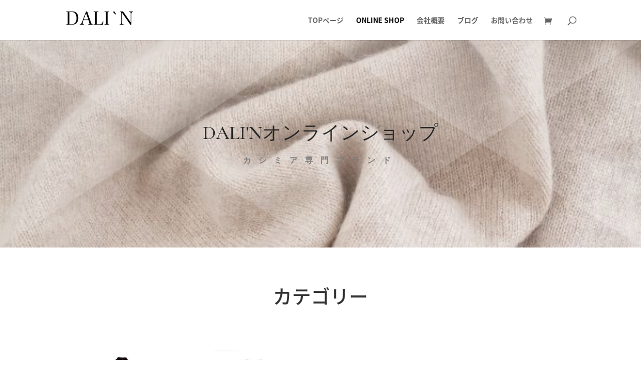

--- FILE ---
content_type: text/html; charset=UTF-8
request_url: https://tomys-fashion.com/online-shop/
body_size: 13672
content:
<!DOCTYPE html>
<html lang="ja">
<head>
	<meta charset="UTF-8" />
<meta http-equiv="X-UA-Compatible" content="IE=edge">
	<link rel="pingback" href="https://tomys-fashion.com/xmlrpc.php" />

	<script type="text/javascript">
		document.documentElement.className = 'js';
	</script>

	<script>var et_site_url='https://tomys-fashion.com';var et_post_id='430';function et_core_page_resource_fallback(a,b){"undefined"===typeof b&&(b=a.sheet.cssRules&&0===a.sheet.cssRules.length);b&&(a.onerror=null,a.onload=null,a.href?a.href=et_site_url+"/?et_core_page_resource="+a.id+et_post_id:a.src&&(a.src=et_site_url+"/?et_core_page_resource="+a.id+et_post_id))}
</script><title>ONLINE SHOP | ダーリン公式サイト</title>
<meta name='robots' content='max-image-preview:large' />
<script>window._wca = window._wca || [];</script>
<link rel='dns-prefetch' href='//stats.wp.com' />
<link rel='dns-prefetch' href='//fonts.googleapis.com' />
<link rel="alternate" type="application/rss+xml" title="ダーリン公式サイト &raquo; フィード" href="https://tomys-fashion.com/feed/" />
<link rel="alternate" type="application/rss+xml" title="ダーリン公式サイト &raquo; コメントフィード" href="https://tomys-fashion.com/comments/feed/" />
<link rel="alternate" title="oEmbed (JSON)" type="application/json+oembed" href="https://tomys-fashion.com/wp-json/oembed/1.0/embed?url=https%3A%2F%2Ftomys-fashion.com%2Fonline-shop%2F" />
<link rel="alternate" title="oEmbed (XML)" type="text/xml+oembed" href="https://tomys-fashion.com/wp-json/oembed/1.0/embed?url=https%3A%2F%2Ftomys-fashion.com%2Fonline-shop%2F&#038;format=xml" />
<meta content="Divi v.4.9.4" name="generator"/><style id='wp-img-auto-sizes-contain-inline-css' type='text/css'>
img:is([sizes=auto i],[sizes^="auto," i]){contain-intrinsic-size:3000px 1500px}
/*# sourceURL=wp-img-auto-sizes-contain-inline-css */
</style>
<link rel='stylesheet' id='loftloader-google-font-css' href='https://fonts.googleapis.com/css?family=Lato%3A100%2C200%2C300%2C400%2C500%2C600%2C700%2C800&#038;ver=2021012401' type='text/css' media='all' />
<link rel='stylesheet' id='loftloader-style-css' href='https://tomys-fashion.com/wp-content/plugins/loftloader-pro/assets/css/loftloader.min.css?ver=2021012401' type='text/css' media='all' />
<style id='loftloader-style-inline-css' type='text/css'>
#loftloader-wrapper .loader-bg { opacity: 0.95; }#loftloader-wrapper.end-split-h .loader-bg:before, #loftloader-wrapper.end-split-h .loader-bg:after, #loftloader-wrapper.end-split-v .loader-bg:before, #loftloader-wrapper.end-split-v .loader-bg:after, #loftloader-wrapper.end-fade .loader-bg, #loftloader-wrapper.end-up .loader-bg, #loftloader-wrapper.end-down .loader-bg, #loftloader-wrapper.end-left .loader-bg, #loftloader-wrapper.end-right .loader-bg, #loftloader-wrapper.end-shrink-fade .loader-bg:before, .loader-bg .loader-bg-half:before  { background-color: #ffffff; }#loftloader-wrapper .loader-inner #loader, #loftloader-wrapper.loftloader-ducks #loader span { color: #248acc }#loftloader-wrapper.loftloader-crystal #loader span { box-shadow: 0 -15px 0 0 rgba(36, 138, 204, 0.5), 15px -15px 0 0 rgba(36, 138, 204, 0.5), 15px 0 0 0 rgba(36, 138, 204, 0.5), 15px 15px 0 0 rgba(36, 138, 204, 0.5), 0 15px 0 0 rgba(36, 138, 204, 0.5), -15px 15px 0 0 rgba(36, 138, 204, 0.5), -15px 0 0 0 rgba(36, 138, 204, 0.5), -15px -15px 0 0 rgba(36, 138, 204, 0.5); }#loftloader-wrapper.loftloader-crossing #loader span:before { background: #00ffff }#loftloader-wrapper.loftloader-crossing #loader span:after { background: #ff0000 }#loftloader-wrapper.loftloader-rainbow #loader span:before { box-shadow: 0 0 0 10px #ff0000, 0 0 0 20px #ffd700, 0 0 0 30px #00ffff; }#loftloader-wrapper.loftloader-frame #loader { width: 80px; }#loftloader-wrapper.loftloader-frame #loader { height: 80px; }#loftloader-wrapper.loftloader-frame #loader span:after, #loftloader-wrapper.loftloader-frame #loader span:before { width: 4px; }#loftloader-wrapper.loftloader-frame #loader:after, #loftloader-wrapper.loftloader-frame #loader:before { height: 4px; }#loftloader-wrapper.loftloader-imgfading #loader img, #loftloader-wrapper.loftloader-imgloading #loader img, #loftloader-wrapper.loftloader-imgrotating #loader img, #loftloader-wrapper.loftloader-imgbouncing #loader img, #loftloader-wrapper.loftloader-imgstatic #loader img { width: 80px; }#loftloader-wrapper.loftloader-imgfading .loader-inner #loader, #loftloader-wrapper.loftloader-imgloading .loader-inner #loader, #loftloader-wrapper.loftloader-imgrotating .loader-inner #loader, #loftloader-wrapper.loftloader-imgbouncing .loader-inner #loader, #loftloader-wrapper.loftloader-imgstatic .loader-inner #loader { max-width: 100%; }#loftloader-wrapper span.bar { width: 30vw; }#loftloader-wrapper span.bar { height: 10px; }#loftloader-wrapper span.bar, #loftloader-wrapper span.percentage { color: #248acc; }#loftloader-wrapper span.percentage, #loftloader-wrapper span.bar span.load-count { font-family: Lato; }#loftloader-wrapper span.percentage, #loftloader-wrapper span.bar span.load-count { font-weight: 100; }#loftloader-wrapper span.percentage, #loftloader-wrapper span.bar span.load-count { letter-spacing: 0.1em; }body #loftloader-wrapper span.percentage, body #loftloader-wrapper span.bar span.load-count { font-size: 16px; }#loftloader-wrapper .loader-message { font-size: 16px; }#loftloader-wrapper .loader-message { color: #000000; }#loftloader-wrapper .loader-message { font-family: Lato; }#loftloader-wrapper .loader-message { font-weight: 400; }#loftloader-wrapper .loader-message { letter-spacing: 0.1em; }#loftloader-wrapper .loader-message { line-height: 1.5; }
/*# sourceURL=loftloader-style-inline-css */
</style>
<style id='wp-emoji-styles-inline-css' type='text/css'>

	img.wp-smiley, img.emoji {
		display: inline !important;
		border: none !important;
		box-shadow: none !important;
		height: 1em !important;
		width: 1em !important;
		margin: 0 0.07em !important;
		vertical-align: -0.1em !important;
		background: none !important;
		padding: 0 !important;
	}
/*# sourceURL=wp-emoji-styles-inline-css */
</style>
<style id='wp-block-library-inline-css' type='text/css'>
:root{--wp-block-synced-color:#7a00df;--wp-block-synced-color--rgb:122,0,223;--wp-bound-block-color:var(--wp-block-synced-color);--wp-editor-canvas-background:#ddd;--wp-admin-theme-color:#007cba;--wp-admin-theme-color--rgb:0,124,186;--wp-admin-theme-color-darker-10:#006ba1;--wp-admin-theme-color-darker-10--rgb:0,107,160.5;--wp-admin-theme-color-darker-20:#005a87;--wp-admin-theme-color-darker-20--rgb:0,90,135;--wp-admin-border-width-focus:2px}@media (min-resolution:192dpi){:root{--wp-admin-border-width-focus:1.5px}}.wp-element-button{cursor:pointer}:root .has-very-light-gray-background-color{background-color:#eee}:root .has-very-dark-gray-background-color{background-color:#313131}:root .has-very-light-gray-color{color:#eee}:root .has-very-dark-gray-color{color:#313131}:root .has-vivid-green-cyan-to-vivid-cyan-blue-gradient-background{background:linear-gradient(135deg,#00d084,#0693e3)}:root .has-purple-crush-gradient-background{background:linear-gradient(135deg,#34e2e4,#4721fb 50%,#ab1dfe)}:root .has-hazy-dawn-gradient-background{background:linear-gradient(135deg,#faaca8,#dad0ec)}:root .has-subdued-olive-gradient-background{background:linear-gradient(135deg,#fafae1,#67a671)}:root .has-atomic-cream-gradient-background{background:linear-gradient(135deg,#fdd79a,#004a59)}:root .has-nightshade-gradient-background{background:linear-gradient(135deg,#330968,#31cdcf)}:root .has-midnight-gradient-background{background:linear-gradient(135deg,#020381,#2874fc)}:root{--wp--preset--font-size--normal:16px;--wp--preset--font-size--huge:42px}.has-regular-font-size{font-size:1em}.has-larger-font-size{font-size:2.625em}.has-normal-font-size{font-size:var(--wp--preset--font-size--normal)}.has-huge-font-size{font-size:var(--wp--preset--font-size--huge)}.has-text-align-center{text-align:center}.has-text-align-left{text-align:left}.has-text-align-right{text-align:right}.has-fit-text{white-space:nowrap!important}#end-resizable-editor-section{display:none}.aligncenter{clear:both}.items-justified-left{justify-content:flex-start}.items-justified-center{justify-content:center}.items-justified-right{justify-content:flex-end}.items-justified-space-between{justify-content:space-between}.screen-reader-text{border:0;clip-path:inset(50%);height:1px;margin:-1px;overflow:hidden;padding:0;position:absolute;width:1px;word-wrap:normal!important}.screen-reader-text:focus{background-color:#ddd;clip-path:none;color:#444;display:block;font-size:1em;height:auto;left:5px;line-height:normal;padding:15px 23px 14px;text-decoration:none;top:5px;width:auto;z-index:100000}html :where(.has-border-color){border-style:solid}html :where([style*=border-top-color]){border-top-style:solid}html :where([style*=border-right-color]){border-right-style:solid}html :where([style*=border-bottom-color]){border-bottom-style:solid}html :where([style*=border-left-color]){border-left-style:solid}html :where([style*=border-width]){border-style:solid}html :where([style*=border-top-width]){border-top-style:solid}html :where([style*=border-right-width]){border-right-style:solid}html :where([style*=border-bottom-width]){border-bottom-style:solid}html :where([style*=border-left-width]){border-left-style:solid}html :where(img[class*=wp-image-]){height:auto;max-width:100%}:where(figure){margin:0 0 1em}html :where(.is-position-sticky){--wp-admin--admin-bar--position-offset:var(--wp-admin--admin-bar--height,0px)}@media screen and (max-width:600px){html :where(.is-position-sticky){--wp-admin--admin-bar--position-offset:0px}}
.has-text-align-justify{text-align:justify;}

/*# sourceURL=wp-block-library-inline-css */
</style><style id='global-styles-inline-css' type='text/css'>
:root{--wp--preset--aspect-ratio--square: 1;--wp--preset--aspect-ratio--4-3: 4/3;--wp--preset--aspect-ratio--3-4: 3/4;--wp--preset--aspect-ratio--3-2: 3/2;--wp--preset--aspect-ratio--2-3: 2/3;--wp--preset--aspect-ratio--16-9: 16/9;--wp--preset--aspect-ratio--9-16: 9/16;--wp--preset--color--black: #000000;--wp--preset--color--cyan-bluish-gray: #abb8c3;--wp--preset--color--white: #ffffff;--wp--preset--color--pale-pink: #f78da7;--wp--preset--color--vivid-red: #cf2e2e;--wp--preset--color--luminous-vivid-orange: #ff6900;--wp--preset--color--luminous-vivid-amber: #fcb900;--wp--preset--color--light-green-cyan: #7bdcb5;--wp--preset--color--vivid-green-cyan: #00d084;--wp--preset--color--pale-cyan-blue: #8ed1fc;--wp--preset--color--vivid-cyan-blue: #0693e3;--wp--preset--color--vivid-purple: #9b51e0;--wp--preset--gradient--vivid-cyan-blue-to-vivid-purple: linear-gradient(135deg,rgb(6,147,227) 0%,rgb(155,81,224) 100%);--wp--preset--gradient--light-green-cyan-to-vivid-green-cyan: linear-gradient(135deg,rgb(122,220,180) 0%,rgb(0,208,130) 100%);--wp--preset--gradient--luminous-vivid-amber-to-luminous-vivid-orange: linear-gradient(135deg,rgb(252,185,0) 0%,rgb(255,105,0) 100%);--wp--preset--gradient--luminous-vivid-orange-to-vivid-red: linear-gradient(135deg,rgb(255,105,0) 0%,rgb(207,46,46) 100%);--wp--preset--gradient--very-light-gray-to-cyan-bluish-gray: linear-gradient(135deg,rgb(238,238,238) 0%,rgb(169,184,195) 100%);--wp--preset--gradient--cool-to-warm-spectrum: linear-gradient(135deg,rgb(74,234,220) 0%,rgb(151,120,209) 20%,rgb(207,42,186) 40%,rgb(238,44,130) 60%,rgb(251,105,98) 80%,rgb(254,248,76) 100%);--wp--preset--gradient--blush-light-purple: linear-gradient(135deg,rgb(255,206,236) 0%,rgb(152,150,240) 100%);--wp--preset--gradient--blush-bordeaux: linear-gradient(135deg,rgb(254,205,165) 0%,rgb(254,45,45) 50%,rgb(107,0,62) 100%);--wp--preset--gradient--luminous-dusk: linear-gradient(135deg,rgb(255,203,112) 0%,rgb(199,81,192) 50%,rgb(65,88,208) 100%);--wp--preset--gradient--pale-ocean: linear-gradient(135deg,rgb(255,245,203) 0%,rgb(182,227,212) 50%,rgb(51,167,181) 100%);--wp--preset--gradient--electric-grass: linear-gradient(135deg,rgb(202,248,128) 0%,rgb(113,206,126) 100%);--wp--preset--gradient--midnight: linear-gradient(135deg,rgb(2,3,129) 0%,rgb(40,116,252) 100%);--wp--preset--font-size--small: 13px;--wp--preset--font-size--medium: 20px;--wp--preset--font-size--large: 36px;--wp--preset--font-size--x-large: 42px;--wp--preset--spacing--20: 0.44rem;--wp--preset--spacing--30: 0.67rem;--wp--preset--spacing--40: 1rem;--wp--preset--spacing--50: 1.5rem;--wp--preset--spacing--60: 2.25rem;--wp--preset--spacing--70: 3.38rem;--wp--preset--spacing--80: 5.06rem;--wp--preset--shadow--natural: 6px 6px 9px rgba(0, 0, 0, 0.2);--wp--preset--shadow--deep: 12px 12px 50px rgba(0, 0, 0, 0.4);--wp--preset--shadow--sharp: 6px 6px 0px rgba(0, 0, 0, 0.2);--wp--preset--shadow--outlined: 6px 6px 0px -3px rgb(255, 255, 255), 6px 6px rgb(0, 0, 0);--wp--preset--shadow--crisp: 6px 6px 0px rgb(0, 0, 0);}:where(.is-layout-flex){gap: 0.5em;}:where(.is-layout-grid){gap: 0.5em;}body .is-layout-flex{display: flex;}.is-layout-flex{flex-wrap: wrap;align-items: center;}.is-layout-flex > :is(*, div){margin: 0;}body .is-layout-grid{display: grid;}.is-layout-grid > :is(*, div){margin: 0;}:where(.wp-block-columns.is-layout-flex){gap: 2em;}:where(.wp-block-columns.is-layout-grid){gap: 2em;}:where(.wp-block-post-template.is-layout-flex){gap: 1.25em;}:where(.wp-block-post-template.is-layout-grid){gap: 1.25em;}.has-black-color{color: var(--wp--preset--color--black) !important;}.has-cyan-bluish-gray-color{color: var(--wp--preset--color--cyan-bluish-gray) !important;}.has-white-color{color: var(--wp--preset--color--white) !important;}.has-pale-pink-color{color: var(--wp--preset--color--pale-pink) !important;}.has-vivid-red-color{color: var(--wp--preset--color--vivid-red) !important;}.has-luminous-vivid-orange-color{color: var(--wp--preset--color--luminous-vivid-orange) !important;}.has-luminous-vivid-amber-color{color: var(--wp--preset--color--luminous-vivid-amber) !important;}.has-light-green-cyan-color{color: var(--wp--preset--color--light-green-cyan) !important;}.has-vivid-green-cyan-color{color: var(--wp--preset--color--vivid-green-cyan) !important;}.has-pale-cyan-blue-color{color: var(--wp--preset--color--pale-cyan-blue) !important;}.has-vivid-cyan-blue-color{color: var(--wp--preset--color--vivid-cyan-blue) !important;}.has-vivid-purple-color{color: var(--wp--preset--color--vivid-purple) !important;}.has-black-background-color{background-color: var(--wp--preset--color--black) !important;}.has-cyan-bluish-gray-background-color{background-color: var(--wp--preset--color--cyan-bluish-gray) !important;}.has-white-background-color{background-color: var(--wp--preset--color--white) !important;}.has-pale-pink-background-color{background-color: var(--wp--preset--color--pale-pink) !important;}.has-vivid-red-background-color{background-color: var(--wp--preset--color--vivid-red) !important;}.has-luminous-vivid-orange-background-color{background-color: var(--wp--preset--color--luminous-vivid-orange) !important;}.has-luminous-vivid-amber-background-color{background-color: var(--wp--preset--color--luminous-vivid-amber) !important;}.has-light-green-cyan-background-color{background-color: var(--wp--preset--color--light-green-cyan) !important;}.has-vivid-green-cyan-background-color{background-color: var(--wp--preset--color--vivid-green-cyan) !important;}.has-pale-cyan-blue-background-color{background-color: var(--wp--preset--color--pale-cyan-blue) !important;}.has-vivid-cyan-blue-background-color{background-color: var(--wp--preset--color--vivid-cyan-blue) !important;}.has-vivid-purple-background-color{background-color: var(--wp--preset--color--vivid-purple) !important;}.has-black-border-color{border-color: var(--wp--preset--color--black) !important;}.has-cyan-bluish-gray-border-color{border-color: var(--wp--preset--color--cyan-bluish-gray) !important;}.has-white-border-color{border-color: var(--wp--preset--color--white) !important;}.has-pale-pink-border-color{border-color: var(--wp--preset--color--pale-pink) !important;}.has-vivid-red-border-color{border-color: var(--wp--preset--color--vivid-red) !important;}.has-luminous-vivid-orange-border-color{border-color: var(--wp--preset--color--luminous-vivid-orange) !important;}.has-luminous-vivid-amber-border-color{border-color: var(--wp--preset--color--luminous-vivid-amber) !important;}.has-light-green-cyan-border-color{border-color: var(--wp--preset--color--light-green-cyan) !important;}.has-vivid-green-cyan-border-color{border-color: var(--wp--preset--color--vivid-green-cyan) !important;}.has-pale-cyan-blue-border-color{border-color: var(--wp--preset--color--pale-cyan-blue) !important;}.has-vivid-cyan-blue-border-color{border-color: var(--wp--preset--color--vivid-cyan-blue) !important;}.has-vivid-purple-border-color{border-color: var(--wp--preset--color--vivid-purple) !important;}.has-vivid-cyan-blue-to-vivid-purple-gradient-background{background: var(--wp--preset--gradient--vivid-cyan-blue-to-vivid-purple) !important;}.has-light-green-cyan-to-vivid-green-cyan-gradient-background{background: var(--wp--preset--gradient--light-green-cyan-to-vivid-green-cyan) !important;}.has-luminous-vivid-amber-to-luminous-vivid-orange-gradient-background{background: var(--wp--preset--gradient--luminous-vivid-amber-to-luminous-vivid-orange) !important;}.has-luminous-vivid-orange-to-vivid-red-gradient-background{background: var(--wp--preset--gradient--luminous-vivid-orange-to-vivid-red) !important;}.has-very-light-gray-to-cyan-bluish-gray-gradient-background{background: var(--wp--preset--gradient--very-light-gray-to-cyan-bluish-gray) !important;}.has-cool-to-warm-spectrum-gradient-background{background: var(--wp--preset--gradient--cool-to-warm-spectrum) !important;}.has-blush-light-purple-gradient-background{background: var(--wp--preset--gradient--blush-light-purple) !important;}.has-blush-bordeaux-gradient-background{background: var(--wp--preset--gradient--blush-bordeaux) !important;}.has-luminous-dusk-gradient-background{background: var(--wp--preset--gradient--luminous-dusk) !important;}.has-pale-ocean-gradient-background{background: var(--wp--preset--gradient--pale-ocean) !important;}.has-electric-grass-gradient-background{background: var(--wp--preset--gradient--electric-grass) !important;}.has-midnight-gradient-background{background: var(--wp--preset--gradient--midnight) !important;}.has-small-font-size{font-size: var(--wp--preset--font-size--small) !important;}.has-medium-font-size{font-size: var(--wp--preset--font-size--medium) !important;}.has-large-font-size{font-size: var(--wp--preset--font-size--large) !important;}.has-x-large-font-size{font-size: var(--wp--preset--font-size--x-large) !important;}
/*# sourceURL=global-styles-inline-css */
</style>

<style id='classic-theme-styles-inline-css' type='text/css'>
/*! This file is auto-generated */
.wp-block-button__link{color:#fff;background-color:#32373c;border-radius:9999px;box-shadow:none;text-decoration:none;padding:calc(.667em + 2px) calc(1.333em + 2px);font-size:1.125em}.wp-block-file__button{background:#32373c;color:#fff;text-decoration:none}
/*# sourceURL=/wp-includes/css/classic-themes.min.css */
</style>
<link rel='stylesheet' id='contact-form-7-css' href='https://tomys-fashion.com/wp-content/plugins/contact-form-7/includes/css/styles.css?ver=5.4.2' type='text/css' media='all' />
<link rel='stylesheet' id='woocommerce-layout-css' href='https://tomys-fashion.com/wp-content/plugins/woocommerce/assets/css/woocommerce-layout.css?ver=5.3.3' type='text/css' media='all' />
<style id='woocommerce-layout-inline-css' type='text/css'>

	.infinite-scroll .woocommerce-pagination {
		display: none;
	}
/*# sourceURL=woocommerce-layout-inline-css */
</style>
<link rel='stylesheet' id='woocommerce-smallscreen-css' href='https://tomys-fashion.com/wp-content/plugins/woocommerce/assets/css/woocommerce-smallscreen.css?ver=5.3.3' type='text/css' media='only screen and (max-width: 768px)' />
<link rel='stylesheet' id='woocommerce-general-css' href='https://tomys-fashion.com/wp-content/plugins/woocommerce/assets/css/woocommerce.css?ver=5.3.3' type='text/css' media='all' />
<style id='woocommerce-inline-inline-css' type='text/css'>
.woocommerce form .form-row .required { visibility: visible; }
/*# sourceURL=woocommerce-inline-inline-css */
</style>
<link rel='stylesheet' id='divi-fonts-css' href='https://fonts.googleapis.com/css?family=Open+Sans:300italic,400italic,600italic,700italic,800italic,400,300,600,700,800&#038;subset=latin,latin-ext&#038;display=swap' type='text/css' media='all' />
<link rel='stylesheet' id='et-gf-japanese-css' href='//fonts.googleapis.com/earlyaccess/notosansjapanese.css' type='text/css' media='all' />
<link rel='stylesheet' id='divi-style-css' href='https://tomys-fashion.com/wp-content/themes/Divi/style.css?ver=4.9.4' type='text/css' media='all' />
<link rel='stylesheet' id='et-builder-googlefonts-cached-css' href='https://fonts.googleapis.com/css?family=Cormorant+Garamond:300,300italic,regular,italic,500,500italic,600,600italic,700,700italic|Poppins:100,100italic,200,200italic,300,300italic,regular,italic,500,500italic,600,600italic,700,700italic,800,800italic,900,900italic|Roboto:100,100italic,300,300italic,regular,italic,500,500italic,700,700italic,900,900italic&#038;subset=latin,latin-ext&#038;display=swap' type='text/css' media='all' />
<link rel='stylesheet' id='dashicons-css' href='https://tomys-fashion.com/wp-includes/css/dashicons.min.css?ver=6.9' type='text/css' media='all' />
<link rel='stylesheet' id='jetpack_css-css' href='https://tomys-fashion.com/wp-content/plugins/jetpack/css/jetpack.css?ver=9.7.3' type='text/css' media='all' />
<script type="text/javascript" src="https://tomys-fashion.com/wp-includes/js/jquery/jquery.min.js?ver=3.7.1" id="jquery-core-js"></script>
<script type="text/javascript" src="https://tomys-fashion.com/wp-includes/js/jquery/jquery-migrate.min.js?ver=3.4.1" id="jquery-migrate-js"></script>
<script defer type="text/javascript" src="https://stats.wp.com/s-202605.js" id="woocommerce-analytics-js"></script>
<link rel="https://api.w.org/" href="https://tomys-fashion.com/wp-json/" /><link rel="alternate" title="JSON" type="application/json" href="https://tomys-fashion.com/wp-json/wp/v2/pages/430" /><link rel="EditURI" type="application/rsd+xml" title="RSD" href="https://tomys-fashion.com/xmlrpc.php?rsd" />
<meta name="generator" content="WordPress 6.9" />
<meta name="generator" content="WooCommerce 5.3.3" />
<link rel="canonical" href="https://tomys-fashion.com/online-shop/" />
<link rel='shortlink' href='https://tomys-fashion.com/?p=430' />
<style type='text/css'>img#wpstats{display:none}</style>
		<meta name="viewport" content="width=device-width, initial-scale=1.0, maximum-scale=1.0, user-scalable=0" /><link rel="preload" href="https://tomys-fashion.com/wp-content/themes/Divi/core/admin/fonts/modules.ttf" as="font" crossorigin="anonymous">	<noscript><style>.woocommerce-product-gallery{ opacity: 1 !important; }</style></noscript>
	<link rel="icon" href="https://tomys-fashion.com/wp-content/uploads/2021/05/cropped-アセット-2-32x32.png" sizes="32x32" />
<link rel="icon" href="https://tomys-fashion.com/wp-content/uploads/2021/05/cropped-アセット-2-192x192.png" sizes="192x192" />
<link rel="apple-touch-icon" href="https://tomys-fashion.com/wp-content/uploads/2021/05/cropped-アセット-2-180x180.png" />
<meta name="msapplication-TileImage" content="https://tomys-fashion.com/wp-content/uploads/2021/05/cropped-アセット-2-270x270.png" />
<link rel="stylesheet" id="et-core-unified-430-cached-inline-styles" href="https://tomys-fashion.com/wp-content/et-cache/430/et-core-unified-430-17685166564922.min.css" onerror="et_core_page_resource_fallback(this, true)" onload="et_core_page_resource_fallback(this)" />            <noscript><style>#loftloader-wrapper { display: none !important; }</style></noscript>
            <style> html.loftloader-pro-hide #loftloader-wrapper, html.loftloader-pro-spt-hide #loftloader-wrapper { display: none !important; } </style><script type="text/javascript">
var loftloaderProProgressInit = 0.6, init = 0, percentageStyles = '';
function loftloaderProInsertStyle( styleID, styleContent ) {
    var style = document.createElement( 'style' );
    style.id = styleID;
    style.innerText = styleContent
    document.head.appendChild( style );
}
if ( window.sessionStorage.getItem( 'loftloader-pro-smooth-transition' ) && ( 'on' === window.sessionStorage.getItem( 'loftloader-pro-smooth-transition' ) ) ) {
    var onceStyles = '', initPercentage = loftloaderProProgressInit * 100;
    init = loftloaderProProgressInit; }
percentageStyles = '#loftloader-wrapper span.percentage:after, #loftloader-wrapper .load-count:after { content: "' + ( init * 100 ) + '%"; }';
percentageStyles += ' #loftloader-wrapper .load-count { width: ' + ( init * 100 ) + '%; }';
loftloaderProInsertStyle( 'loftloader-pro-progress-bar-style', '#loftloader-wrapper span.bar span.load { transform: scaleX(' + init + '); }' );
loftloaderProInsertStyle( 'loftloader-pro-progress-percentage-style', percentageStyles );
</script>
<link rel='stylesheet' id='wc-square-cart-checkout-block-css' href='https://tomys-fashion.com/wp-content/plugins/woocommerce-square/assets/css/frontend/wc-square-cart-checkout-blocks.min.css?ver=2.5.1' type='text/css' media='all' />
</head>
<body class="wp-singular page-template-default page page-id-430 wp-theme-Divi theme-Divi woocommerce-no-js et_pb_button_helper_class et_fixed_nav et_show_nav et_primary_nav_dropdown_animation_fade et_secondary_nav_dropdown_animation_fade et_header_style_left et_pb_footer_columns4 et_cover_background et_pb_gutter osx et_pb_gutters3 et_pb_pagebuilder_layout et_no_sidebar et_divi_theme et-db et_minified_js et_minified_css loftloader-pro-enabled"><div id="loftloader-wrapper" class="end-split-h loftloader-imgbouncing"><div class="loader-bg"></div><div class="loader-inner"><div id="loader"><img data-no-lazy="1" class="skip-lazy" alt="loader image" src="https://tomys-fashion.com/wp-content/uploads/2021/05/ファビコン-.png"></div><div class="loader-message">少々お待ちください</div></div><div class="loader-close-button" style="display: none;"><span class="screen-reader-text">Close</span></div></div>
	<div id="page-container">

	
	
			<header id="main-header" data-height-onload="66">
			<div class="container clearfix et_menu_container">
							<div class="logo_container">
					<span class="logo_helper"></span>
					<a href="https://tomys-fashion.com/">
						<img src="https://tomys-fashion.com/wp-content/uploads/2021/05/アセット-1-8.png" alt="ダーリン公式サイト" id="logo" data-height-percentage="54" />
					</a>
				</div>
							<div id="et-top-navigation" data-height="66" data-fixed-height="40">
											<nav id="top-menu-nav">
						<ul id="top-menu" class="nav"><li id="menu-item-333" class="menu-item menu-item-type-post_type menu-item-object-page menu-item-home menu-item-333"><a href="https://tomys-fashion.com/">TOPページ</a></li>
<li id="menu-item-433" class="menu-item menu-item-type-post_type menu-item-object-page current-menu-item page_item page-item-430 current_page_item menu-item-433"><a href="https://tomys-fashion.com/online-shop/" aria-current="page">ONLINE SHOP</a></li>
<li id="menu-item-404" class="menu-item menu-item-type-post_type menu-item-object-page menu-item-404"><a href="https://tomys-fashion.com/%e4%bc%9a%e7%a4%be%e6%a6%82%e8%a6%81/">会社概要</a></li>
<li id="menu-item-405" class="menu-item menu-item-type-post_type menu-item-object-page menu-item-405"><a href="https://tomys-fashion.com/%e3%83%96%e3%83%ad%e3%82%b0/">ブログ</a></li>
<li id="menu-item-406" class="menu-item menu-item-type-post_type menu-item-object-page menu-item-406"><a href="https://tomys-fashion.com/%e3%81%8a%e5%95%8f%e3%81%84%e5%90%88%e3%82%8f%e3%81%9b/">お問い合わせ</a></li>
</ul>						</nav>
					
					<a href="https://tomys-fashion.com/cart/" class="et-cart-info">
				<span></span>
			</a>
					
										<div id="et_top_search">
						<span id="et_search_icon"></span>
					</div>
					
					<div id="et_mobile_nav_menu">
				<div class="mobile_nav closed">
					<span class="select_page">ページを選択</span>
					<span class="mobile_menu_bar mobile_menu_bar_toggle"></span>
				</div>
			</div>				</div> <!-- #et-top-navigation -->
			</div> <!-- .container -->
			<div class="et_search_outer">
				<div class="container et_search_form_container">
					<form role="search" method="get" class="et-search-form" action="https://tomys-fashion.com/">
					<input type="search" class="et-search-field" placeholder="検索 &hellip;" value="" name="s" title="検索項目:" />					</form>
					<span class="et_close_search_field"></span>
				</div>
			</div>
		</header> <!-- #main-header -->
			<div id="et-main-area">
	
<div id="main-content">


			
				<article id="post-430" class="post-430 page type-page status-publish hentry">

				
					<div class="entry-content">
					<div id="et-boc" class="et-boc">
			
		<div class="et-l et-l--post">
			<div class="et_builder_inner_content et_pb_gutters3">
		<div class="et_pb_section et_pb_section_0 et_pb_fullwidth_section et_section_regular section_has_divider et_pb_top_divider" >
				<div class="et_pb_top_inside_divider et-no-transition"></div>
				
				
				
					<section class="et_pb_module et_pb_fullwidth_header et_pb_fullwidth_header_0 et_animated et_hover_enabled et_pb_section_parallax et_pb_text_align_center et_pb_bg_layout_light">
				<span class="et_parallax_bg_wrap"><span
						class="et_parallax_bg"
						style="background-image: url(https://tomys-fashion.com/wp-content/uploads/2021/05/名称未設定のデザイン-10のコピー4.jpg);"
					></span></span>
				
				<div class="et_pb_fullwidth_header_container center">
					<div class="header-content-container center">
					<div class="header-content">
						
						<h1 class="et_pb_module_header">DALI'Nオンラインショップ</h1>
						<span class="et_pb_fullwidth_header_subhead">カシミア専門ブランド</span>
						<div class="et_pb_header_content_wrapper"></div>
						
					</div>
				</div>
					
				</div>
				<div class="et_pb_fullwidth_header_overlay"></div>
				<div class="et_pb_fullwidth_header_scroll"></div>
			</section>
				
				
			</div> <!-- .et_pb_section --><div class="et_pb_section et_pb_section_1 et_section_regular" >
				
				
				
				
					<div class="et_pb_row et_pb_row_0">
				<div class="et_pb_column et_pb_column_4_4 et_pb_column_0  et_pb_css_mix_blend_mode_passthrough et-last-child">
				
				
				<div class="et_pb_module et_pb_text et_pb_text_0  et_pb_text_align_left et_pb_bg_layout_light">
				
				
				<div class="et_pb_text_inner"><h2>カテゴリー</h2></div>
			</div> <!-- .et_pb_text -->
			</div> <!-- .et_pb_column -->
				
				
			</div> <!-- .et_pb_row --><div class="et_pb_row et_pb_row_1">
				<div class="et_pb_column et_pb_column_4_4 et_pb_column_1  et_pb_css_mix_blend_mode_passthrough et-last-child">
				
				
				<div class="et_pb_module et_pb_code et_pb_code_0  et_pb_text_align_left">
				
				
				<div class="et_pb_code_inner"><div class="woocommerce columns-4"><ul class="products columns-4">
<li class="product-category product first">
	<a href="https://tomys-fashion.com/product-category/outer/"><img fetchpriority="high" decoding="async" src="https://tomys-fashion.com/wp-content/uploads/2021/08/名称未設定のデザイン-3-1-300x300.jpg" alt="Outer" width="300" height="300" srcset="https://tomys-fashion.com/wp-content/uploads/2021/08/名称未設定のデザイン-3-1-300x300.jpg 300w, https://tomys-fashion.com/wp-content/uploads/2021/08/名称未設定のデザイン-3-1-150x150.jpg 150w, https://tomys-fashion.com/wp-content/uploads/2021/08/名称未設定のデザイン-3-1-480x480.jpg 480w, https://tomys-fashion.com/wp-content/uploads/2021/08/名称未設定のデザイン-3-1-100x100.jpg 100w, https://tomys-fashion.com/wp-content/uploads/2021/08/名称未設定のデザイン-3-1.jpg 500w" sizes="(max-width: 300px) 100vw, 300px" />		<h2 class="woocommerce-loop-category__title">
			Outer <mark class="count">(3)</mark>		</h2>
		</a></li>
<li class="product-category product">
	<a href="https://tomys-fashion.com/product-category/tops/"><img loading="lazy" decoding="async" src="https://tomys-fashion.com/wp-content/uploads/2021/08/名称未設定のデザイン-3のコピー-300x300.jpg" alt="TOPS" width="300" height="300" srcset="https://tomys-fashion.com/wp-content/uploads/2021/08/名称未設定のデザイン-3のコピー-300x300.jpg 300w, https://tomys-fashion.com/wp-content/uploads/2021/08/名称未設定のデザイン-3のコピー-150x150.jpg 150w, https://tomys-fashion.com/wp-content/uploads/2021/08/名称未設定のデザイン-3のコピー-480x480.jpg 480w, https://tomys-fashion.com/wp-content/uploads/2021/08/名称未設定のデザイン-3のコピー-100x100.jpg 100w, https://tomys-fashion.com/wp-content/uploads/2021/08/名称未設定のデザイン-3のコピー.jpg 500w" sizes="auto, (max-width: 300px) 100vw, 300px" />		<h2 class="woocommerce-loop-category__title">
			TOPS <mark class="count">(1)</mark>		</h2>
		</a></li>
</ul>
</div></div>
			</div> <!-- .et_pb_code -->
			</div> <!-- .et_pb_column -->
				
				
			</div> <!-- .et_pb_row -->
				
				
			</div> <!-- .et_pb_section --><div id="sumaho" class="et_pb_section et_pb_section_2 sumaho et_section_regular" >
				
				
				
				
					<div class="et_pb_with_border et_pb_row et_pb_row_2 et_pb_equal_columns et_pb_gutters3">
				<div class="et_pb_column et_pb_column_4_4 et_pb_column_2  et_pb_css_mix_blend_mode_passthrough et-last-child">
				
				
				<div class="et_pb_module et_pb_text et_pb_text_1  et_pb_text_align_center et_pb_bg_layout_light">
				
				
				<div class="et_pb_text_inner"><h2>Shop Categories</h2></div>
			</div> <!-- .et_pb_text -->
			</div> <!-- .et_pb_column -->
				
				
			</div> <!-- .et_pb_row --><div class="et_pb_row et_pb_row_3 et_hover_enabled et_pb_gutters2">
				<div class="et_pb_column et_pb_column_1_5 et_pb_column_3  et_pb_css_mix_blend_mode_passthrough">
				
				
				<div class="et_pb_module et_pb_text et_pb_text_2 et_hover_enabled  et_pb_text_align_left et_pb_bg_layout_dark">
				
				
				<div class="et_pb_text_inner"><h6>TOPS</h6></div>
			</div> <!-- .et_pb_text -->
			</div> <!-- .et_pb_column --><div class="et_pb_column et_pb_column_1_5 et_pb_column_4  et_pb_css_mix_blend_mode_passthrough">
				
				
				<div class="et_pb_module et_pb_text et_pb_text_3 et_hover_enabled  et_pb_text_align_left et_pb_bg_layout_dark">
				
				
				<div class="et_pb_text_inner"><h6>OUTER</h6></div>
			</div> <!-- .et_pb_text -->
			</div> <!-- .et_pb_column --><div class="et_pb_column et_pb_column_1_5 et_pb_column_5  et_pb_css_mix_blend_mode_passthrough">
				
				
				<div class="et_pb_module et_pb_text et_pb_text_4 et_hover_enabled  et_pb_text_align_left et_pb_bg_layout_dark">
				
				
				<div class="et_pb_text_inner"><h6>ONE PIECE</h6></div>
			</div> <!-- .et_pb_text -->
			</div> <!-- .et_pb_column --><div class="et_pb_column et_pb_column_1_5 et_pb_column_6  et_pb_css_mix_blend_mode_passthrough">
				
				
				<div class="et_pb_module et_pb_text et_pb_text_5 et_hover_enabled  et_pb_text_align_left et_pb_bg_layout_dark">
				
				
				<div class="et_pb_text_inner"><h6>BOTTOMS</h6></div>
			</div> <!-- .et_pb_text -->
			</div> <!-- .et_pb_column --><div class="et_pb_column et_pb_column_1_5 et_pb_column_7  et_pb_css_mix_blend_mode_passthrough et-last-child">
				
				
				<div class="et_pb_module et_pb_text et_pb_text_6 et_hover_enabled  et_pb_text_align_left et_pb_bg_layout_dark">
				
				
				<div class="et_pb_text_inner"><h6><span>OTHER</span></h6></div>
			</div> <!-- .et_pb_text -->
			</div> <!-- .et_pb_column -->
				
				
			</div> <!-- .et_pb_row -->
				
				
			</div> <!-- .et_pb_section --><div id="sumaho" class="et_pb_section et_pb_section_3 sumaho et_section_regular" >
				
				
				
				
					<div class="et_pb_with_border et_pb_row et_pb_row_4 et_pb_equal_columns et_pb_gutters3">
				<div class="et_pb_column et_pb_column_4_4 et_pb_column_8  et_pb_css_mix_blend_mode_passthrough et-last-child">
				
				
				<div class="et_pb_module et_pb_text et_pb_text_7  et_pb_text_align_center et_pb_bg_layout_light">
				
				
				<div class="et_pb_text_inner"><h2>Shop Categories</h2></div>
			</div> <!-- .et_pb_text -->
			</div> <!-- .et_pb_column -->
				
				
			</div> <!-- .et_pb_row --><div class="et_pb_row et_pb_row_5 et_hover_enabled et_pb_gutters2">
				<div class="et_pb_column et_pb_column_1_5 et_pb_column_9  et_pb_css_mix_blend_mode_passthrough">
				
				
				<div class="et_pb_module et_pb_text et_pb_text_8 et_hover_enabled  et_pb_text_align_left et_pb_bg_layout_dark">
				
				
				<div class="et_pb_text_inner"><h6>TOPS</h6></div>
			</div> <!-- .et_pb_text -->
			</div> <!-- .et_pb_column --><div class="et_pb_column et_pb_column_1_5 et_pb_column_10  et_pb_css_mix_blend_mode_passthrough">
				
				
				<div class="et_pb_module et_pb_text et_pb_text_9 et_hover_enabled  et_pb_text_align_left et_pb_bg_layout_dark">
				
				
				<div class="et_pb_text_inner"><h6>OUTER</h6></div>
			</div> <!-- .et_pb_text -->
			</div> <!-- .et_pb_column --><div class="et_pb_column et_pb_column_1_5 et_pb_column_11  et_pb_css_mix_blend_mode_passthrough">
				
				
				<div class="et_pb_module et_pb_text et_pb_text_10 et_hover_enabled  et_pb_text_align_left et_pb_bg_layout_dark">
				
				
				<div class="et_pb_text_inner"><h6>ONE PIECE</h6></div>
			</div> <!-- .et_pb_text -->
			</div> <!-- .et_pb_column --><div class="et_pb_column et_pb_column_1_5 et_pb_column_12  et_pb_css_mix_blend_mode_passthrough">
				
				
				<div class="et_pb_module et_pb_text et_pb_text_11 et_hover_enabled  et_pb_text_align_left et_pb_bg_layout_dark">
				
				
				<div class="et_pb_text_inner"><h6>BOTTOMS</h6></div>
			</div> <!-- .et_pb_text -->
			</div> <!-- .et_pb_column --><div class="et_pb_column et_pb_column_1_5 et_pb_column_13  et_pb_css_mix_blend_mode_passthrough et-last-child">
				
				
				<div class="et_pb_module et_pb_text et_pb_text_12 et_hover_enabled  et_pb_text_align_left et_pb_bg_layout_dark">
				
				
				<div class="et_pb_text_inner"><h6><span>OTHER</span></h6></div>
			</div> <!-- .et_pb_text -->
			</div> <!-- .et_pb_column -->
				
				
			</div> <!-- .et_pb_row -->
				
				
			</div> <!-- .et_pb_section --><div id="sumaho" class="et_pb_section et_pb_section_4 sumaho et_section_regular" >
				
				
				
				
					<div class="et_pb_with_border et_pb_row et_pb_row_6 et_pb_equal_columns et_pb_gutters3">
				<div class="et_pb_column et_pb_column_4_4 et_pb_column_14  et_pb_css_mix_blend_mode_passthrough et-last-child">
				
				
				<div class="et_pb_module et_pb_text et_pb_text_13  et_pb_text_align_center et_pb_bg_layout_light">
				
				
				<div class="et_pb_text_inner"><h2>Shop Categories</h2></div>
			</div> <!-- .et_pb_text -->
			</div> <!-- .et_pb_column -->
				
				
			</div> <!-- .et_pb_row --><div class="et_pb_row et_pb_row_7 et_hover_enabled et_pb_gutters2">
				<div class="et_pb_column et_pb_column_1_5 et_pb_column_15  et_pb_css_mix_blend_mode_passthrough">
				
				
				<div class="et_pb_module et_pb_text et_pb_text_14 et_hover_enabled  et_pb_text_align_left et_pb_bg_layout_dark">
				
				
				<div class="et_pb_text_inner"><h6>TOPS</h6></div>
			</div> <!-- .et_pb_text -->
			</div> <!-- .et_pb_column --><div class="et_pb_column et_pb_column_1_5 et_pb_column_16  et_pb_css_mix_blend_mode_passthrough">
				
				
				<div class="et_pb_module et_pb_text et_pb_text_15 et_hover_enabled  et_pb_text_align_left et_pb_bg_layout_dark">
				
				
				<div class="et_pb_text_inner"><h6>OUTER</h6></div>
			</div> <!-- .et_pb_text -->
			</div> <!-- .et_pb_column --><div class="et_pb_column et_pb_column_1_5 et_pb_column_17  et_pb_css_mix_blend_mode_passthrough">
				
				
				<div class="et_pb_module et_pb_text et_pb_text_16 et_hover_enabled  et_pb_text_align_left et_pb_bg_layout_dark">
				
				
				<div class="et_pb_text_inner"><h6>ONE PIECE</h6></div>
			</div> <!-- .et_pb_text -->
			</div> <!-- .et_pb_column --><div class="et_pb_column et_pb_column_1_5 et_pb_column_18  et_pb_css_mix_blend_mode_passthrough">
				
				
				<div class="et_pb_module et_pb_text et_pb_text_17 et_hover_enabled  et_pb_text_align_left et_pb_bg_layout_dark">
				
				
				<div class="et_pb_text_inner"><h6>BOTTOMS</h6></div>
			</div> <!-- .et_pb_text -->
			</div> <!-- .et_pb_column --><div class="et_pb_column et_pb_column_1_5 et_pb_column_19  et_pb_css_mix_blend_mode_passthrough et-last-child">
				
				
				<div class="et_pb_module et_pb_text et_pb_text_18 et_hover_enabled  et_pb_text_align_left et_pb_bg_layout_dark">
				
				
				<div class="et_pb_text_inner"><h6><span>OTHER</span></h6></div>
			</div> <!-- .et_pb_text -->
			</div> <!-- .et_pb_column -->
				
				
			</div> <!-- .et_pb_row -->
				
				
			</div> <!-- .et_pb_section --><div id="sumaho" class="et_pb_section et_pb_section_5 sumaho et_section_regular" >
				
				
				
				
					<div class="et_pb_with_border et_pb_row et_pb_row_8 et_pb_equal_columns et_pb_gutters3">
				<div class="et_pb_column et_pb_column_4_4 et_pb_column_20  et_pb_css_mix_blend_mode_passthrough et-last-child">
				
				
				<div class="et_pb_module et_pb_text et_pb_text_19  et_pb_text_align_center et_pb_bg_layout_light">
				
				
				<div class="et_pb_text_inner"><h2>Shop Categories</h2></div>
			</div> <!-- .et_pb_text -->
			</div> <!-- .et_pb_column -->
				
				
			</div> <!-- .et_pb_row --><div class="et_pb_row et_pb_row_9 et_hover_enabled et_pb_gutters2">
				<div class="et_pb_column et_pb_column_1_5 et_pb_column_21  et_pb_css_mix_blend_mode_passthrough">
				
				
				<div class="et_pb_module et_pb_text et_pb_text_20 et_hover_enabled  et_pb_text_align_left et_pb_bg_layout_dark">
				
				
				<div class="et_pb_text_inner"><h6>TOPS</h6></div>
			</div> <!-- .et_pb_text -->
			</div> <!-- .et_pb_column --><div class="et_pb_column et_pb_column_1_5 et_pb_column_22  et_pb_css_mix_blend_mode_passthrough">
				
				
				<div class="et_pb_module et_pb_text et_pb_text_21 et_hover_enabled  et_pb_text_align_left et_pb_bg_layout_dark">
				
				
				<div class="et_pb_text_inner"><h6>OUTER</h6></div>
			</div> <!-- .et_pb_text -->
			</div> <!-- .et_pb_column --><div class="et_pb_column et_pb_column_1_5 et_pb_column_23  et_pb_css_mix_blend_mode_passthrough">
				
				
				<div class="et_pb_module et_pb_text et_pb_text_22 et_hover_enabled  et_pb_text_align_left et_pb_bg_layout_dark">
				
				
				<div class="et_pb_text_inner"><h6>ONE PIECE</h6></div>
			</div> <!-- .et_pb_text -->
			</div> <!-- .et_pb_column --><div class="et_pb_column et_pb_column_1_5 et_pb_column_24  et_pb_css_mix_blend_mode_passthrough">
				
				
				<div class="et_pb_module et_pb_text et_pb_text_23 et_hover_enabled  et_pb_text_align_left et_pb_bg_layout_dark">
				
				
				<div class="et_pb_text_inner"><h6>BOTTOMS</h6></div>
			</div> <!-- .et_pb_text -->
			</div> <!-- .et_pb_column --><div class="et_pb_column et_pb_column_1_5 et_pb_column_25  et_pb_css_mix_blend_mode_passthrough et-last-child">
				
				
				<div class="et_pb_module et_pb_text et_pb_text_24 et_hover_enabled  et_pb_text_align_left et_pb_bg_layout_dark">
				
				
				<div class="et_pb_text_inner"><h6><span>OTHER</span></h6></div>
			</div> <!-- .et_pb_text -->
			</div> <!-- .et_pb_column -->
				
				
			</div> <!-- .et_pb_row -->
				
				
			</div> <!-- .et_pb_section --><div id="sumaho" class="et_pb_section et_pb_section_6 sumaho et_section_regular" >
				
				
				
				
					<div class="et_pb_with_border et_pb_row et_pb_row_10 et_pb_equal_columns et_pb_gutters3">
				<div class="et_pb_column et_pb_column_4_4 et_pb_column_26  et_pb_css_mix_blend_mode_passthrough et-last-child">
				
				
				<div class="et_pb_module et_pb_text et_pb_text_25  et_pb_text_align_center et_pb_bg_layout_light">
				
				
				<div class="et_pb_text_inner"><h2>Shop Categories</h2></div>
			</div> <!-- .et_pb_text -->
			</div> <!-- .et_pb_column -->
				
				
			</div> <!-- .et_pb_row --><div class="et_pb_row et_pb_row_11 et_hover_enabled et_pb_gutters2">
				<div class="et_pb_column et_pb_column_1_5 et_pb_column_27  et_pb_css_mix_blend_mode_passthrough">
				
				
				<div class="et_pb_module et_pb_text et_pb_text_26 et_hover_enabled  et_pb_text_align_left et_pb_bg_layout_dark">
				
				
				<div class="et_pb_text_inner"><h6>TOPS</h6></div>
			</div> <!-- .et_pb_text -->
			</div> <!-- .et_pb_column --><div class="et_pb_column et_pb_column_1_5 et_pb_column_28  et_pb_css_mix_blend_mode_passthrough">
				
				
				<div class="et_pb_module et_pb_text et_pb_text_27 et_hover_enabled  et_pb_text_align_left et_pb_bg_layout_dark">
				
				
				<div class="et_pb_text_inner"><h6>OUTER</h6></div>
			</div> <!-- .et_pb_text -->
			</div> <!-- .et_pb_column --><div class="et_pb_column et_pb_column_1_5 et_pb_column_29  et_pb_css_mix_blend_mode_passthrough">
				
				
				<div class="et_pb_module et_pb_text et_pb_text_28 et_hover_enabled  et_pb_text_align_left et_pb_bg_layout_dark">
				
				
				<div class="et_pb_text_inner"><h6>ONE PIECE</h6></div>
			</div> <!-- .et_pb_text -->
			</div> <!-- .et_pb_column --><div class="et_pb_column et_pb_column_1_5 et_pb_column_30  et_pb_css_mix_blend_mode_passthrough">
				
				
				<div class="et_pb_module et_pb_text et_pb_text_29 et_hover_enabled  et_pb_text_align_left et_pb_bg_layout_dark">
				
				
				<div class="et_pb_text_inner"><h6>BOTTOMS</h6></div>
			</div> <!-- .et_pb_text -->
			</div> <!-- .et_pb_column --><div class="et_pb_column et_pb_column_1_5 et_pb_column_31  et_pb_css_mix_blend_mode_passthrough et-last-child">
				
				
				<div class="et_pb_module et_pb_text et_pb_text_30 et_hover_enabled  et_pb_text_align_left et_pb_bg_layout_dark">
				
				
				<div class="et_pb_text_inner"><h6><span>OTHER</span></h6></div>
			</div> <!-- .et_pb_text -->
			</div> <!-- .et_pb_column -->
				
				
			</div> <!-- .et_pb_row -->
				
				
			</div> <!-- .et_pb_section --><div id="sumaho" class="et_pb_section et_pb_section_7 sumaho et_section_regular" >
				
				
				
				
					<div class="et_pb_with_border et_pb_row et_pb_row_12 et_pb_equal_columns et_pb_gutters3">
				<div class="et_pb_column et_pb_column_4_4 et_pb_column_32  et_pb_css_mix_blend_mode_passthrough et-last-child">
				
				
				<div class="et_pb_module et_pb_text et_pb_text_31  et_pb_text_align_center et_pb_bg_layout_light">
				
				
				<div class="et_pb_text_inner"><h2>Shop Categories</h2></div>
			</div> <!-- .et_pb_text -->
			</div> <!-- .et_pb_column -->
				
				
			</div> <!-- .et_pb_row --><div class="et_pb_row et_pb_row_13 et_hover_enabled et_pb_gutters2">
				<div class="et_pb_column et_pb_column_1_5 et_pb_column_33  et_pb_css_mix_blend_mode_passthrough">
				
				
				<div class="et_pb_module et_pb_text et_pb_text_32 et_hover_enabled  et_pb_text_align_left et_pb_bg_layout_dark">
				
				
				<div class="et_pb_text_inner"><h6>TOPS</h6></div>
			</div> <!-- .et_pb_text -->
			</div> <!-- .et_pb_column --><div class="et_pb_column et_pb_column_1_5 et_pb_column_34  et_pb_css_mix_blend_mode_passthrough">
				
				
				<div class="et_pb_module et_pb_text et_pb_text_33 et_hover_enabled  et_pb_text_align_left et_pb_bg_layout_dark">
				
				
				<div class="et_pb_text_inner"><h6>OUTER</h6></div>
			</div> <!-- .et_pb_text -->
			</div> <!-- .et_pb_column --><div class="et_pb_column et_pb_column_1_5 et_pb_column_35  et_pb_css_mix_blend_mode_passthrough">
				
				
				<div class="et_pb_module et_pb_text et_pb_text_34 et_hover_enabled  et_pb_text_align_left et_pb_bg_layout_dark">
				
				
				<div class="et_pb_text_inner"><h6>ONE PIECE</h6></div>
			</div> <!-- .et_pb_text -->
			</div> <!-- .et_pb_column --><div class="et_pb_column et_pb_column_1_5 et_pb_column_36  et_pb_css_mix_blend_mode_passthrough">
				
				
				<div class="et_pb_module et_pb_text et_pb_text_35 et_hover_enabled  et_pb_text_align_left et_pb_bg_layout_dark">
				
				
				<div class="et_pb_text_inner"><h6>BOTTOMS</h6></div>
			</div> <!-- .et_pb_text -->
			</div> <!-- .et_pb_column --><div class="et_pb_column et_pb_column_1_5 et_pb_column_37  et_pb_css_mix_blend_mode_passthrough et-last-child">
				
				
				<div class="et_pb_module et_pb_text et_pb_text_36 et_hover_enabled  et_pb_text_align_left et_pb_bg_layout_dark">
				
				
				<div class="et_pb_text_inner"><h6><span>OTHER</span></h6></div>
			</div> <!-- .et_pb_text -->
			</div> <!-- .et_pb_column -->
				
				
			</div> <!-- .et_pb_row -->
				
				
			</div> <!-- .et_pb_section --><div class="et_pb_section et_pb_section_8 et_section_regular section_has_divider et_pb_top_divider" >
				<div class="et_pb_top_inside_divider et-no-transition"></div>
				
				
				
					<div class="et_pb_row et_pb_row_14">
				<div class="et_pb_column et_pb_column_4_4 et_pb_column_38  et_pb_css_mix_blend_mode_passthrough et-last-child">
				
				
				<div class="et_pb_module et_pb_text et_pb_text_37  et_pb_text_align_center et_pb_bg_layout_light">
				
				
				<div class="et_pb_text_inner"><h5>New</h5>
<h3>最新商品</h3></div>
			</div> <!-- .et_pb_text -->
			</div> <!-- .et_pb_column -->
				
				
			</div> <!-- .et_pb_row --><div class="et_pb_row et_pb_row_15">
				<div class="et_pb_column et_pb_column_4_4 et_pb_column_39  et_pb_css_mix_blend_mode_passthrough et-last-child">
				
				
				<div class="et_pb_with_border et_pb_module et_pb_shop et_pb_shop_0 "  data-shortcode_index="0">
				
				
				<div class="woocommerce columns-3 "><ul class="products columns-3">
<li class="product type-product post-327 status-publish first instock product_cat-outer has-post-thumbnail taxable shipping-taxable purchasable product-type-simple">
	<a href="https://tomys-fashion.com/product/u%e3%83%8d%e3%83%83%e3%82%af%e3%82%ab%e3%82%b7%e3%83%9f%e3%82%a2%e3%83%8b%e3%83%83%e3%83%88%e3%82%bb%e3%83%bc%e3%82%bf/" class="woocommerce-LoopProduct-link woocommerce-loop-product__link"><span class="et_shop_image"><img loading="lazy" decoding="async" width="300" height="300" src="https://tomys-fashion.com/wp-content/uploads/2021/05/名称未設定-7-300x300.jpg" class="attachment-woocommerce_thumbnail size-woocommerce_thumbnail" alt="" srcset="https://tomys-fashion.com/wp-content/uploads/2021/05/名称未設定-7-300x300.jpg 300w, https://tomys-fashion.com/wp-content/uploads/2021/05/名称未設定-7-100x100.jpg 100w, https://tomys-fashion.com/wp-content/uploads/2021/05/名称未設定-7-150x150.jpg 150w, https://tomys-fashion.com/wp-content/uploads/2021/05/名称未設定-7-480x480.jpg 480w, https://tomys-fashion.com/wp-content/uploads/2021/05/名称未設定-7.jpg 600w" sizes="auto, (max-width: 300px) 100vw, 300px" /><span class="et_overlay"></span></span><h2 class="woocommerce-loop-product__title">Uネックカシミアニットセータ</h2>
	<span class="price"><span class="woocommerce-Price-amount amount"><bdi><span class="woocommerce-Price-currencySymbol">&yen;</span>12,000</bdi></span></span>
</a></li>
<li class="product type-product post-94 status-publish instock product_cat-outer has-post-thumbnail taxable shipping-taxable purchasable product-type-simple">
	<a href="https://tomys-fashion.com/product/%e3%82%ab%e3%82%b7%e3%83%9f%e3%83%a4%e3%82%bb%e3%83%bc%e3%82%bf%e3%83%bc/" class="woocommerce-LoopProduct-link woocommerce-loop-product__link"><span class="et_shop_image"><img loading="lazy" decoding="async" width="300" height="300" src="https://tomys-fashion.com/wp-content/uploads/2021/05/名称未設定-5-300x300.jpg" class="attachment-woocommerce_thumbnail size-woocommerce_thumbnail" alt="" srcset="https://tomys-fashion.com/wp-content/uploads/2021/05/名称未設定-5-300x300.jpg 300w, https://tomys-fashion.com/wp-content/uploads/2021/05/名称未設定-5-100x100.jpg 100w, https://tomys-fashion.com/wp-content/uploads/2021/05/名称未設定-5-150x150.jpg 150w, https://tomys-fashion.com/wp-content/uploads/2021/05/名称未設定-5-480x480.jpg 480w, https://tomys-fashion.com/wp-content/uploads/2021/05/名称未設定-5.jpg 600w" sizes="auto, (max-width: 300px) 100vw, 300px" /><span class="et_overlay"></span></span><h2 class="woocommerce-loop-product__title">カシミヤセーター</h2>
	<span class="price"><span class="woocommerce-Price-amount amount"><bdi><span class="woocommerce-Price-currencySymbol">&yen;</span>12,000</bdi></span></span>
</a></li>
<li class="product type-product post-93 status-publish last instock product_cat-outer has-post-thumbnail taxable shipping-taxable purchasable product-type-simple">
	<a href="https://tomys-fashion.com/product/%e3%82%ab%e3%82%b7%e3%83%9f%e3%83%a4%e3%82%b3%e3%83%bc%e3%83%88/" class="woocommerce-LoopProduct-link woocommerce-loop-product__link"><span class="et_shop_image"><img loading="lazy" decoding="async" width="300" height="300" src="https://tomys-fashion.com/wp-content/uploads/2021/05/名称未設定-6-300x300.jpg" class="attachment-woocommerce_thumbnail size-woocommerce_thumbnail" alt="" srcset="https://tomys-fashion.com/wp-content/uploads/2021/05/名称未設定-6-300x300.jpg 300w, https://tomys-fashion.com/wp-content/uploads/2021/05/名称未設定-6-100x100.jpg 100w, https://tomys-fashion.com/wp-content/uploads/2021/05/名称未設定-6-150x150.jpg 150w, https://tomys-fashion.com/wp-content/uploads/2021/05/名称未設定-6-480x480.jpg 480w, https://tomys-fashion.com/wp-content/uploads/2021/05/名称未設定-6.jpg 600w" sizes="auto, (max-width: 300px) 100vw, 300px" /><span class="et_overlay"></span></span><h2 class="woocommerce-loop-product__title">カシミヤコート</h2>
	<span class="price"><span class="woocommerce-Price-amount amount"><bdi><span class="woocommerce-Price-currencySymbol">&yen;</span>18,000</bdi></span></span>
</a></li>
<li class="product type-product post-91 status-publish first instock product_cat-tops has-post-thumbnail taxable shipping-taxable purchasable product-type-simple">
	<a href="https://tomys-fashion.com/product/%e3%82%ab%e3%82%b7%e3%83%9f%e3%83%a4%e3%83%8b%e3%83%83%e3%83%88%e3%82%bb%e3%83%bc%e3%82%bf%e3%83%bc/" class="woocommerce-LoopProduct-link woocommerce-loop-product__link"><span class="et_shop_image"><img loading="lazy" decoding="async" width="300" height="300" src="https://tomys-fashion.com/wp-content/uploads/2021/05/ニットカーディ-300x300.jpg" class="attachment-woocommerce_thumbnail size-woocommerce_thumbnail" alt="" srcset="https://tomys-fashion.com/wp-content/uploads/2021/05/ニットカーディ-300x300.jpg 300w, https://tomys-fashion.com/wp-content/uploads/2021/05/ニットカーディ-100x100.jpg 100w, https://tomys-fashion.com/wp-content/uploads/2021/05/ニットカーディ-150x150.jpg 150w, https://tomys-fashion.com/wp-content/uploads/2021/05/ニットカーディ-480x480.jpg 480w, https://tomys-fashion.com/wp-content/uploads/2021/05/ニットカーディ.jpg 600w" sizes="auto, (max-width: 300px) 100vw, 300px" /><span class="et_overlay"></span></span><h2 class="woocommerce-loop-product__title">カシミヤニットカーディガン</h2>
	<span class="price"><span class="woocommerce-Price-amount amount"><bdi><span class="woocommerce-Price-currencySymbol">&yen;</span>29,000</bdi></span></span>
</a></li>
</ul>
</div>
			</div><div class="et_pb_module et_pb_text et_pb_text_38  et_pb_text_align_center et_pb_bg_layout_light">
				
				
				<div class="et_pb_text_inner"><h5>pickup</h5>
<h3>おすすめ商品</h3></div>
			</div> <!-- .et_pb_text -->
			</div> <!-- .et_pb_column -->
				
				
			</div> <!-- .et_pb_row --><div class="et_pb_row et_pb_row_16">
				<div class="et_pb_column et_pb_column_4_4 et_pb_column_40  et_pb_css_mix_blend_mode_passthrough et-last-child">
				
				
				<div class="et_pb_with_border et_pb_module et_pb_shop et_pb_shop_1 "  data-shortcode_index="1">
				
				
				<div class="woocommerce columns-3 "><ul class="products columns-3">
<li class="product type-product post-327 status-publish first instock product_cat-outer has-post-thumbnail taxable shipping-taxable purchasable product-type-simple">
	<a href="https://tomys-fashion.com/product/u%e3%83%8d%e3%83%83%e3%82%af%e3%82%ab%e3%82%b7%e3%83%9f%e3%82%a2%e3%83%8b%e3%83%83%e3%83%88%e3%82%bb%e3%83%bc%e3%82%bf/" class="woocommerce-LoopProduct-link woocommerce-loop-product__link"><span class="et_shop_image"><img loading="lazy" decoding="async" width="300" height="300" src="https://tomys-fashion.com/wp-content/uploads/2021/05/名称未設定-7-300x300.jpg" class="attachment-woocommerce_thumbnail size-woocommerce_thumbnail" alt="" srcset="https://tomys-fashion.com/wp-content/uploads/2021/05/名称未設定-7-300x300.jpg 300w, https://tomys-fashion.com/wp-content/uploads/2021/05/名称未設定-7-100x100.jpg 100w, https://tomys-fashion.com/wp-content/uploads/2021/05/名称未設定-7-150x150.jpg 150w, https://tomys-fashion.com/wp-content/uploads/2021/05/名称未設定-7-480x480.jpg 480w, https://tomys-fashion.com/wp-content/uploads/2021/05/名称未設定-7.jpg 600w" sizes="auto, (max-width: 300px) 100vw, 300px" /><span class="et_overlay"></span></span><h2 class="woocommerce-loop-product__title">Uネックカシミアニットセータ</h2>
	<span class="price"><span class="woocommerce-Price-amount amount"><bdi><span class="woocommerce-Price-currencySymbol">&yen;</span>12,000</bdi></span></span>
</a></li>
<li class="product type-product post-94 status-publish instock product_cat-outer has-post-thumbnail taxable shipping-taxable purchasable product-type-simple">
	<a href="https://tomys-fashion.com/product/%e3%82%ab%e3%82%b7%e3%83%9f%e3%83%a4%e3%82%bb%e3%83%bc%e3%82%bf%e3%83%bc/" class="woocommerce-LoopProduct-link woocommerce-loop-product__link"><span class="et_shop_image"><img loading="lazy" decoding="async" width="300" height="300" src="https://tomys-fashion.com/wp-content/uploads/2021/05/名称未設定-5-300x300.jpg" class="attachment-woocommerce_thumbnail size-woocommerce_thumbnail" alt="" srcset="https://tomys-fashion.com/wp-content/uploads/2021/05/名称未設定-5-300x300.jpg 300w, https://tomys-fashion.com/wp-content/uploads/2021/05/名称未設定-5-100x100.jpg 100w, https://tomys-fashion.com/wp-content/uploads/2021/05/名称未設定-5-150x150.jpg 150w, https://tomys-fashion.com/wp-content/uploads/2021/05/名称未設定-5-480x480.jpg 480w, https://tomys-fashion.com/wp-content/uploads/2021/05/名称未設定-5.jpg 600w" sizes="auto, (max-width: 300px) 100vw, 300px" /><span class="et_overlay"></span></span><h2 class="woocommerce-loop-product__title">カシミヤセーター</h2>
	<span class="price"><span class="woocommerce-Price-amount amount"><bdi><span class="woocommerce-Price-currencySymbol">&yen;</span>12,000</bdi></span></span>
</a></li>
<li class="product type-product post-93 status-publish last instock product_cat-outer has-post-thumbnail taxable shipping-taxable purchasable product-type-simple">
	<a href="https://tomys-fashion.com/product/%e3%82%ab%e3%82%b7%e3%83%9f%e3%83%a4%e3%82%b3%e3%83%bc%e3%83%88/" class="woocommerce-LoopProduct-link woocommerce-loop-product__link"><span class="et_shop_image"><img loading="lazy" decoding="async" width="300" height="300" src="https://tomys-fashion.com/wp-content/uploads/2021/05/名称未設定-6-300x300.jpg" class="attachment-woocommerce_thumbnail size-woocommerce_thumbnail" alt="" srcset="https://tomys-fashion.com/wp-content/uploads/2021/05/名称未設定-6-300x300.jpg 300w, https://tomys-fashion.com/wp-content/uploads/2021/05/名称未設定-6-100x100.jpg 100w, https://tomys-fashion.com/wp-content/uploads/2021/05/名称未設定-6-150x150.jpg 150w, https://tomys-fashion.com/wp-content/uploads/2021/05/名称未設定-6-480x480.jpg 480w, https://tomys-fashion.com/wp-content/uploads/2021/05/名称未設定-6.jpg 600w" sizes="auto, (max-width: 300px) 100vw, 300px" /><span class="et_overlay"></span></span><h2 class="woocommerce-loop-product__title">カシミヤコート</h2>
	<span class="price"><span class="woocommerce-Price-amount amount"><bdi><span class="woocommerce-Price-currencySymbol">&yen;</span>18,000</bdi></span></span>
</a></li>
<li class="product type-product post-91 status-publish first instock product_cat-tops has-post-thumbnail taxable shipping-taxable purchasable product-type-simple">
	<a href="https://tomys-fashion.com/product/%e3%82%ab%e3%82%b7%e3%83%9f%e3%83%a4%e3%83%8b%e3%83%83%e3%83%88%e3%82%bb%e3%83%bc%e3%82%bf%e3%83%bc/" class="woocommerce-LoopProduct-link woocommerce-loop-product__link"><span class="et_shop_image"><img loading="lazy" decoding="async" width="300" height="300" src="https://tomys-fashion.com/wp-content/uploads/2021/05/ニットカーディ-300x300.jpg" class="attachment-woocommerce_thumbnail size-woocommerce_thumbnail" alt="" srcset="https://tomys-fashion.com/wp-content/uploads/2021/05/ニットカーディ-300x300.jpg 300w, https://tomys-fashion.com/wp-content/uploads/2021/05/ニットカーディ-100x100.jpg 100w, https://tomys-fashion.com/wp-content/uploads/2021/05/ニットカーディ-150x150.jpg 150w, https://tomys-fashion.com/wp-content/uploads/2021/05/ニットカーディ-480x480.jpg 480w, https://tomys-fashion.com/wp-content/uploads/2021/05/ニットカーディ.jpg 600w" sizes="auto, (max-width: 300px) 100vw, 300px" /><span class="et_overlay"></span></span><h2 class="woocommerce-loop-product__title">カシミヤニットカーディガン</h2>
	<span class="price"><span class="woocommerce-Price-amount amount"><bdi><span class="woocommerce-Price-currencySymbol">&yen;</span>29,000</bdi></span></span>
</a></li>
</ul>
</div>
			</div><div class="et_pb_with_border et_pb_module et_pb_cta_0 et_animated et_hover_enabled et_pb_promo  et_pb_text_align_center et_pb_bg_layout_light">
				
				
				<div class="et_pb_promo_description"><h2 class="et_pb_module_header">限定SALE不定期開催</h2><div><p>不定期で当サイト限定でシークレットSALEを開催致します。</p></div></div>
				<div class="et_pb_button_wrapper"><a class="et_pb_button et_pb_promo_button" href="#">Shop Sale</a></div>
			</div>
			</div> <!-- .et_pb_column -->
				
				
			</div> <!-- .et_pb_row -->
				
				
			</div> <!-- .et_pb_section -->		</div><!-- .et_builder_inner_content -->
	</div><!-- .et-l -->
	
			
		</div><!-- #et-boc -->
							</div> <!-- .entry-content -->

				
				</article> <!-- .et_pb_post -->

			

</div> <!-- #main-content -->


			<footer id="main-footer">
				

		
				<div id="footer-bottom">
					<div class="container clearfix">
				<div id="footer-info">Copyright ©︎ 2021 合同会社トムワイエス All rights reserved.</div>					</div>	<!-- .container -->
				</div>
			</footer> <!-- #main-footer -->
		</div> <!-- #et-main-area -->


	</div> <!-- #page-container -->

	<script type="speculationrules">
{"prefetch":[{"source":"document","where":{"and":[{"href_matches":"/*"},{"not":{"href_matches":["/wp-*.php","/wp-admin/*","/wp-content/uploads/*","/wp-content/*","/wp-content/plugins/*","/wp-content/themes/Divi/*","/*\\?(.+)"]}},{"not":{"selector_matches":"a[rel~=\"nofollow\"]"}},{"not":{"selector_matches":".no-prefetch, .no-prefetch a"}}]},"eagerness":"conservative"}]}
</script>
	<script type="text/javascript">
				var et_animation_data = [{"class":"et_pb_fullwidth_header_0","style":"fade","repeat":"once","duration":"1000ms","delay":"0ms","intensity":"50%","starting_opacity":"0%","speed_curve":"ease-in-out"},{"class":"et_pb_cta_0","style":"fold","repeat":"once","duration":"1000ms","delay":"0ms","intensity":"20%","starting_opacity":"0%","speed_curve":"ease-in-out"}];
				</script>
	<script type="text/javascript" id="jquery-waitformedias-js-extra">
/* <![CDATA[ */
var loftloaderProWaitForMediaSettings = {"detectElement":"image","detectAutoplayVideo":""};
//# sourceURL=jquery-waitformedias-js-extra
/* ]]> */
</script>
<script type="text/javascript" src="https://tomys-fashion.com/wp-content/plugins/loftloader-pro/assets/js/jquery.waitformedias.min.js?ver=2021012401" id="jquery-waitformedias-js"></script>
<script type="text/javascript" id="loftloader-front-main-js-extra">
/* <![CDATA[ */
var loftloaderPro = {"leavingProgressMax":"0.6","insiteTransitionShowAll":"","insiteTransitionURLExcluded":["https://tomys-fashion.com/wp-admin/","https://tomys-fashion.com/wp-login.php"],"insiteTransitionDisplayOption":"","insiteTransitionDisplayOnCurrent":"","minimalLoadTime":"2000","showCloseBtnTime":"15000","maximalLoadTime":"10000"};
//# sourceURL=loftloader-front-main-js-extra
/* ]]> */
</script>
<script type="text/javascript" src="https://tomys-fashion.com/wp-content/plugins/loftloader-pro/assets/js/loftloader.min.js?ver=2021012401" id="loftloader-front-main-js"></script>
	<script type="text/javascript">
		(function () {
			var c = document.body.className;
			c = c.replace(/woocommerce-no-js/, 'woocommerce-js');
			document.body.className = c;
		})();
	</script>
	<script type="text/javascript" src="https://tomys-fashion.com/wp-includes/js/dist/vendor/wp-polyfill.min.js?ver=3.15.0" id="wp-polyfill-js"></script>
<script type="text/javascript" id="contact-form-7-js-extra">
/* <![CDATA[ */
var wpcf7 = {"api":{"root":"https://tomys-fashion.com/wp-json/","namespace":"contact-form-7/v1"}};
//# sourceURL=contact-form-7-js-extra
/* ]]> */
</script>
<script type="text/javascript" src="https://tomys-fashion.com/wp-content/plugins/contact-form-7/includes/js/index.js?ver=5.4.2" id="contact-form-7-js"></script>
<script type="text/javascript" src="https://tomys-fashion.com/wp-content/plugins/woocommerce/assets/js/jquery-blockui/jquery.blockUI.min.js?ver=2.70" id="jquery-blockui-js"></script>
<script type="text/javascript" id="wc-add-to-cart-js-extra">
/* <![CDATA[ */
var wc_add_to_cart_params = {"ajax_url":"/wp-admin/admin-ajax.php","wc_ajax_url":"/?wc-ajax=%%endpoint%%","i18n_view_cart":"View cart","cart_url":"https://tomys-fashion.com/cart/","is_cart":"","cart_redirect_after_add":"no"};
//# sourceURL=wc-add-to-cart-js-extra
/* ]]> */
</script>
<script type="text/javascript" src="https://tomys-fashion.com/wp-content/plugins/woocommerce/assets/js/frontend/add-to-cart.min.js?ver=5.3.3" id="wc-add-to-cart-js"></script>
<script type="text/javascript" src="https://tomys-fashion.com/wp-content/plugins/woocommerce/assets/js/js-cookie/js.cookie.min.js?ver=2.1.4" id="js-cookie-js"></script>
<script type="text/javascript" id="woocommerce-js-extra">
/* <![CDATA[ */
var woocommerce_params = {"ajax_url":"/wp-admin/admin-ajax.php","wc_ajax_url":"/?wc-ajax=%%endpoint%%"};
//# sourceURL=woocommerce-js-extra
/* ]]> */
</script>
<script type="text/javascript" src="https://tomys-fashion.com/wp-content/plugins/woocommerce/assets/js/frontend/woocommerce.min.js?ver=5.3.3" id="woocommerce-js"></script>
<script type="text/javascript" id="wc-cart-fragments-js-extra">
/* <![CDATA[ */
var wc_cart_fragments_params = {"ajax_url":"/wp-admin/admin-ajax.php","wc_ajax_url":"/?wc-ajax=%%endpoint%%","cart_hash_key":"wc_cart_hash_4d8bf2515778bf4d8a52db237a09647d","fragment_name":"wc_fragments_4d8bf2515778bf4d8a52db237a09647d","request_timeout":"5000"};
//# sourceURL=wc-cart-fragments-js-extra
/* ]]> */
</script>
<script type="text/javascript" src="https://tomys-fashion.com/wp-content/plugins/woocommerce/assets/js/frontend/cart-fragments.min.js?ver=5.3.3" id="wc-cart-fragments-js"></script>
<script type="text/javascript" id="wc-cart-fragments-js-after">
/* <![CDATA[ */
		jQuery( 'body' ).bind( 'wc_fragments_refreshed', function() {
			var jetpackLazyImagesLoadEvent;
			try {
				jetpackLazyImagesLoadEvent = new Event( 'jetpack-lazy-images-load', {
					bubbles: true,
					cancelable: true
				} );
			} catch ( e ) {
				jetpackLazyImagesLoadEvent = document.createEvent( 'Event' )
				jetpackLazyImagesLoadEvent.initEvent( 'jetpack-lazy-images-load', true, true );
			}
			jQuery( 'body' ).get( 0 ).dispatchEvent( jetpackLazyImagesLoadEvent );
		} );
		
//# sourceURL=wc-cart-fragments-js-after
/* ]]> */
</script>
<script type="text/javascript" id="mailchimp-woocommerce-js-extra">
/* <![CDATA[ */
var mailchimp_public_data = {"site_url":"https://tomys-fashion.com","ajax_url":"https://tomys-fashion.com/wp-admin/admin-ajax.php","language":"ja"};
//# sourceURL=mailchimp-woocommerce-js-extra
/* ]]> */
</script>
<script type="text/javascript" src="https://tomys-fashion.com/wp-content/plugins/mailchimp-for-woocommerce/public/js/mailchimp-woocommerce-public.min.js?ver=2.5.1" id="mailchimp-woocommerce-js"></script>
<script type="text/javascript" id="divi-custom-script-js-extra">
/* <![CDATA[ */
var DIVI = {"item_count":"%d Item","items_count":"%d Items"};
var et_shortcodes_strings = {"previous":"\u524d","next":"\u6b21"};
var et_pb_custom = {"ajaxurl":"https://tomys-fashion.com/wp-admin/admin-ajax.php","images_uri":"https://tomys-fashion.com/wp-content/themes/Divi/images","builder_images_uri":"https://tomys-fashion.com/wp-content/themes/Divi/includes/builder/images","et_frontend_nonce":"dfd48f2881","subscription_failed":"\u304f\u3060\u3055\u3044\u30c1\u30a7\u30c3\u30af\u306b\u306f\u3001\u4ee5\u4e0b\u306e\u5206\u91ce\u3059\u305a\u6b63\u78ba\u306b\u5165\u529b\u3057\u307e\u3059\u3002","et_ab_log_nonce":"8cd9d3826d","fill_message":"\u3001\u6b21\u306e\u30d5\u30a3\u30fc\u30eb\u30c9\u306b\u5165\u529b\u3057\u3066\u304f\u3060\u3055\u3044\uff1a","contact_error_message":"\u6b21\u306e\u30a8\u30e9\u30fc\u3092\u4fee\u6b63\u3057\u3066\u304f\u3060\u3055\u3044\uff1a","invalid":"\u7121\u52b9\u306a\u30e1\u30fc\u30eb","captcha":"\u753b\u50cf\u8a8d\u8a3c","prev":"\u524d\u3078","previous":"\u524d","next":"\u6b21\u3078","wrong_captcha":"\u30ad\u30e3\u30d7\u30c1\u30e3\u306e\u756a\u53f7\u304c\u9055\u3044\u307e\u3059\u3002","wrong_checkbox":"Checkbox","ignore_waypoints":"no","is_divi_theme_used":"1","widget_search_selector":".widget_search","ab_tests":[],"is_ab_testing_active":"","page_id":"430","unique_test_id":"","ab_bounce_rate":"5","is_cache_plugin_active":"no","is_shortcode_tracking":"","tinymce_uri":""}; var et_builder_utils_params = {"condition":{"diviTheme":true,"extraTheme":false},"scrollLocations":["app","top"],"builderScrollLocations":{"desktop":"app","tablet":"app","phone":"app"},"onloadScrollLocation":"app","builderType":"fe"}; var et_frontend_scripts = {"builderCssContainerPrefix":"#et-boc","builderCssLayoutPrefix":"#et-boc .et-l"};
var et_pb_box_shadow_elements = [];
var et_pb_motion_elements = {"desktop":[],"tablet":[],"phone":[]};
var et_pb_sticky_elements = [];
//# sourceURL=divi-custom-script-js-extra
/* ]]> */
</script>
<script type="text/javascript" src="https://tomys-fashion.com/wp-content/themes/Divi/js/custom.unified.js?ver=4.9.4" id="divi-custom-script-js"></script>
<script type="text/javascript" src="https://tomys-fashion.com/wp-content/themes/Divi/core/admin/js/common.js?ver=4.9.4" id="et-core-common-js"></script>
<script id="wp-emoji-settings" type="application/json">
{"baseUrl":"https://s.w.org/images/core/emoji/17.0.2/72x72/","ext":".png","svgUrl":"https://s.w.org/images/core/emoji/17.0.2/svg/","svgExt":".svg","source":{"concatemoji":"https://tomys-fashion.com/wp-includes/js/wp-emoji-release.min.js?ver=6.9"}}
</script>
<script type="module">
/* <![CDATA[ */
/*! This file is auto-generated */
const a=JSON.parse(document.getElementById("wp-emoji-settings").textContent),o=(window._wpemojiSettings=a,"wpEmojiSettingsSupports"),s=["flag","emoji"];function i(e){try{var t={supportTests:e,timestamp:(new Date).valueOf()};sessionStorage.setItem(o,JSON.stringify(t))}catch(e){}}function c(e,t,n){e.clearRect(0,0,e.canvas.width,e.canvas.height),e.fillText(t,0,0);t=new Uint32Array(e.getImageData(0,0,e.canvas.width,e.canvas.height).data);e.clearRect(0,0,e.canvas.width,e.canvas.height),e.fillText(n,0,0);const a=new Uint32Array(e.getImageData(0,0,e.canvas.width,e.canvas.height).data);return t.every((e,t)=>e===a[t])}function p(e,t){e.clearRect(0,0,e.canvas.width,e.canvas.height),e.fillText(t,0,0);var n=e.getImageData(16,16,1,1);for(let e=0;e<n.data.length;e++)if(0!==n.data[e])return!1;return!0}function u(e,t,n,a){switch(t){case"flag":return n(e,"\ud83c\udff3\ufe0f\u200d\u26a7\ufe0f","\ud83c\udff3\ufe0f\u200b\u26a7\ufe0f")?!1:!n(e,"\ud83c\udde8\ud83c\uddf6","\ud83c\udde8\u200b\ud83c\uddf6")&&!n(e,"\ud83c\udff4\udb40\udc67\udb40\udc62\udb40\udc65\udb40\udc6e\udb40\udc67\udb40\udc7f","\ud83c\udff4\u200b\udb40\udc67\u200b\udb40\udc62\u200b\udb40\udc65\u200b\udb40\udc6e\u200b\udb40\udc67\u200b\udb40\udc7f");case"emoji":return!a(e,"\ud83e\u1fac8")}return!1}function f(e,t,n,a){let r;const o=(r="undefined"!=typeof WorkerGlobalScope&&self instanceof WorkerGlobalScope?new OffscreenCanvas(300,150):document.createElement("canvas")).getContext("2d",{willReadFrequently:!0}),s=(o.textBaseline="top",o.font="600 32px Arial",{});return e.forEach(e=>{s[e]=t(o,e,n,a)}),s}function r(e){var t=document.createElement("script");t.src=e,t.defer=!0,document.head.appendChild(t)}a.supports={everything:!0,everythingExceptFlag:!0},new Promise(t=>{let n=function(){try{var e=JSON.parse(sessionStorage.getItem(o));if("object"==typeof e&&"number"==typeof e.timestamp&&(new Date).valueOf()<e.timestamp+604800&&"object"==typeof e.supportTests)return e.supportTests}catch(e){}return null}();if(!n){if("undefined"!=typeof Worker&&"undefined"!=typeof OffscreenCanvas&&"undefined"!=typeof URL&&URL.createObjectURL&&"undefined"!=typeof Blob)try{var e="postMessage("+f.toString()+"("+[JSON.stringify(s),u.toString(),c.toString(),p.toString()].join(",")+"));",a=new Blob([e],{type:"text/javascript"});const r=new Worker(URL.createObjectURL(a),{name:"wpTestEmojiSupports"});return void(r.onmessage=e=>{i(n=e.data),r.terminate(),t(n)})}catch(e){}i(n=f(s,u,c,p))}t(n)}).then(e=>{for(const n in e)a.supports[n]=e[n],a.supports.everything=a.supports.everything&&a.supports[n],"flag"!==n&&(a.supports.everythingExceptFlag=a.supports.everythingExceptFlag&&a.supports[n]);var t;a.supports.everythingExceptFlag=a.supports.everythingExceptFlag&&!a.supports.flag,a.supports.everything||((t=a.source||{}).concatemoji?r(t.concatemoji):t.wpemoji&&t.twemoji&&(r(t.twemoji),r(t.wpemoji)))});
//# sourceURL=https://tomys-fashion.com/wp-includes/js/wp-emoji-loader.min.js
/* ]]> */
</script>
<script src='https://stats.wp.com/e-202605.js' defer></script>
<script>
	_stq = window._stq || [];
	_stq.push([ 'view', {v:'ext',j:'1:9.7.3',blog:'193089548',post:'430',tz:'9',srv:'tomys-fashion.com'} ]);
	_stq.push([ 'clickTrackerInit', '193089548', '430' ]);
</script>
</body>
</html>


--- FILE ---
content_type: text/css
request_url: https://tomys-fashion.com/wp-content/et-cache/430/et-core-unified-430-17685166564922.min.css
body_size: 4168
content:
.nav li ul{border-color:#000000}#top-menu li.current-menu-ancestor>a,#top-menu li.current-menu-item>a,#top-menu li.current_page_item>a,.et_color_scheme_red #top-menu li.current-menu-ancestor>a,.et_color_scheme_red #top-menu li.current-menu-item>a,.et_color_scheme_red #top-menu li.current_page_item>a,.et_color_scheme_pink #top-menu li.current-menu-ancestor>a,.et_color_scheme_pink #top-menu li.current-menu-item>a,.et_color_scheme_pink #top-menu li.current_page_item>a,.et_color_scheme_orange #top-menu li.current-menu-ancestor>a,.et_color_scheme_orange #top-menu li.current-menu-item>a,.et_color_scheme_orange #top-menu li.current_page_item>a,.et_color_scheme_green #top-menu li.current-menu-ancestor>a,.et_color_scheme_green #top-menu li.current-menu-item>a,.et_color_scheme_green #top-menu li.current_page_item>a{color:#000000}#footer-widgets .footer-widget a,#footer-widgets .footer-widget li a,#footer-widgets .footer-widget li a:hover{color:#ffffff}.footer-widget{color:#ffffff}#et-footer-nav .bottom-nav li.current-menu-item a{color:#000000}.et_slide_in_menu_container,.et_slide_in_menu_container .et-search-field{letter-spacing:px}.et_slide_in_menu_container .et-search-field::-moz-placeholder{letter-spacing:px}.et_slide_in_menu_container .et-search-field::-webkit-input-placeholder{letter-spacing:px}.et_slide_in_menu_container .et-search-field:-ms-input-placeholder{letter-spacing:px}@media only screen and (min-width:981px){.et_header_style_centered.et_hide_primary_logo #main-header:not(.et-fixed-header) .logo_container,.et_header_style_centered.et_hide_fixed_logo #main-header.et-fixed-header .logo_container{height:11.88px}.et-fixed-header #top-menu li.current-menu-ancestor>a,.et-fixed-header #top-menu li.current-menu-item>a,.et-fixed-header #top-menu li.current_page_item>a{color:#000000!important}}@media only screen and (min-width:1350px){.et_pb_row{padding:27px 0}.et_pb_section{padding:54px 0}.single.et_pb_pagebuilder_layout.et_full_width_page .et_post_meta_wrapper{padding-top:81px}.et_pb_fullwidth_section{padding:0}}	h1,h2,h3,h4,h5,h6{font-family:'Noto Sans Japanese',sans-serif}body,input,textarea,select{font-family:'Noto Sans Japanese',sans-serif}.et_pb_button{font-family:'Noto Sans Japanese',sans-serif}#main-header,#et-top-navigation{font-family:'Noto Sans Japanese',sans-serif}#top-header .container{font-family:'Noto Sans Japanese',sans-serif}.et_slide_in_menu_container,.et_slide_in_menu_container .et-search-field{font-family:'Noto Sans Japanese',sans-serif}div.wpcf7{background:#fafafa;border:1px solid #ddd;padding:0px;-moz-border-radius:10px;-khtml-border-radius:10px;-webkit-border-radius:10px;border-radius:10px;margin:0 0 30px 0}div.wpcf7 p{padding:20px 20px 0;margin:0;font-size:11px}div.wpcf7 input,.wpcf7 textarea{border:1px solid #ccc;padding:8px;font-size:14px}div.wpcf7 textarea{width:97.5%;height:300px}div.wpcf7 input.wpcf7-submit{cursor:pointer;color:#fff;font-weight:bold;font-size:14px;width:200px;height:45px;margin:0 auto;display:block;-moz-border-radius:5px;-khtml-border-radius:5px;-webkit-border-radius:5px;border-radius:5px;background:#333;box-shadow:0px 0px 3px 0px rgba(0,0,0,0.5),inset 0px 32px 0px -12px #808080;border:1px solid #666}div.wpcf7 input.wpcf7-submit:hover{background:#006080;box-shadow:0px 0px 3px 0px rgba(0,0,0,0.5),inset 0px 32px 0px -12px #007ea8;border:1px solid #006080}.wpcf7 input.wpcf7-submit:active{box-shadow:none;bottom:-2px;position:relative}.wpcf7 input:focus,.wpcf7 textarea:focus{border:1px solid #009de1}.wpcf7-captchac{border:1px solid #ccc}.wpcf7 .wpcf7-not-valid{background:#ffb6c1}.wpcf7 span.wpcf7-not-valid-tip{font-size:80%}.wpcf7 .wpcf7-response-output{margin:10px 0 0;padding:8px 35px 8px 14px;text-shadow:0 1px 0 rgba(255,255,255,0.5);-webkit-border-radius:4px;-moz-border-radius:4px;border-radius:4px}.wpcf7 .wpcf7-validation-errors{color:#B94A48;background-color:#F2DEDE;border:1px solid #EED3D7}.wpcf7 .wpcf7-mail-sent-ok{color:#3A87AD;background-color:#D9EDF7;border:1px solid #BCE8F1}.wpcf7 .required{color:#f00}.wpcf7 .any{color:#080}.sumaho{display:none}.et_pb_section_0.et_pb_section{padding-top:0px;padding-right:0px;padding-bottom:0px;padding-left:0px}.et_pb_section_0.section_has_divider.et_pb_top_divider .et_pb_top_inside_divider{background-image:url([data-uri]);background-size:50% 100%;top:0;height:100%;z-index:10;background-color:transparent}.et_pb_fullwidth_header_0.et_pb_fullwidth_header .header-content h1,.et_pb_fullwidth_header_0.et_pb_fullwidth_header .header-content h2.et_pb_module_header,.et_pb_fullwidth_header_0.et_pb_fullwidth_header .header-content h3.et_pb_module_header,.et_pb_fullwidth_header_0.et_pb_fullwidth_header .header-content h4.et_pb_module_header,.et_pb_fullwidth_header_0.et_pb_fullwidth_header .header-content h5.et_pb_module_header,.et_pb_fullwidth_header_0.et_pb_fullwidth_header .header-content h6.et_pb_module_header{font-family:'Cormorant Garamond',Georgia,"Times New Roman",serif;font-weight:500;font-size:3vw;color:#000000!important;line-height:1.5em}.et_pb_fullwidth_header_0.et_pb_fullwidth_header .et_pb_fullwidth_header_subhead{font-family:'Poppins',Helvetica,Arial,Lucida,sans-serif;font-weight:700;text-transform:uppercase;font-size:16px;letter-spacing:15px;line-height:2em}.et_pb_fullwidth_header.et_pb_fullwidth_header_0{background-color:rgba(255,255,255,0)}.et_pb_fullwidth_header_0{padding-top:10vw;padding-bottom:10vw}body #page-container .et_pb_section .et_pb_fullwidth_header_0 .et_pb_button_one.et_pb_button{color:#000000!important;border-width:14px!important;border-color:#ffffff;border-radius:0px;letter-spacing:4px;font-size:14px;font-family:'Poppins',Helvetica,Arial,Lucida,sans-serif!important;font-weight:500!important;text-transform:uppercase!important;background-color:#ffffff}body #page-container .et_pb_section .et_pb_fullwidth_header_0 .et_pb_button_one.et_pb_button:hover{border-color:#ecd5c5!important;border-radius:0px!important;letter-spacing:4px!important;padding-right:2em;padding-left:0.7em;background-image:initial;background-color:#ecd5c5}body #page-container .et_pb_section .et_pb_fullwidth_header_0 .et_pb_button_one.et_pb_button:hover:after{opacity:1}body #page-container .et_pb_section .et_pb_fullwidth_header_0 .et_pb_button_one.et_pb_button:after{font-size:1.6em;opacity:0;display:inline-block}body.et_button_custom_icon #page-container .et_pb_cta_0.et_pb_promo .et_pb_promo_button.et_pb_button:after{font-size:14px}body.et_button_custom_icon #page-container .et_pb_fullwidth_header_0 .et_pb_button_one.et_pb_button:after{font-size:14px}.et_pb_fullwidth_header_0 .et_pb_button_one.et_pb_button{transition:background-color 300ms ease 0ms,border 300ms ease 0ms,border-radius 300ms ease 0ms,letter-spacing 300ms ease 0ms}.et_pb_fullwidth_header_0.et_pb_fullwidth_header .et_pb_fullwidth_header_container .header-content{max-width:70%}.et_pb_row_0{min-height:82px}.et_pb_text_0 h1{text-align:center}.et_pb_text_0 h2{font-size:38px;text-align:center}.et_pb_section_7.et_pb_section{padding-top:0px;padding-right:0px;padding-bottom:0px}.et_pb_section_5.et_pb_section{padding-top:0px;padding-right:0px;padding-bottom:0px}.et_pb_section_3.et_pb_section{padding-top:0px;padding-right:0px;padding-bottom:0px}.et_pb_section_4.et_pb_section{padding-top:0px;padding-right:0px;padding-bottom:0px}.et_pb_section_2.et_pb_section{padding-top:0px;padding-right:0px;padding-bottom:0px}.et_pb_section_6.et_pb_section{padding-top:0px;padding-right:0px;padding-bottom:0px}.et_pb_row_6{border-top-width:6px;border-color:rgba(0,0,0,0.08)}.et_pb_row_10{border-top-width:6px;border-color:rgba(0,0,0,0.08)}.et_pb_row_4{border-top-width:6px;border-color:rgba(0,0,0,0.08)}.et_pb_row_2{border-top-width:6px;border-color:rgba(0,0,0,0.08)}.et_pb_row_12{border-top-width:6px;border-color:rgba(0,0,0,0.08)}.et_pb_row_8{border-top-width:6px;border-color:rgba(0,0,0,0.08)}.et_pb_row_10.et_pb_row{margin-top:54px!important;margin-right:auto!important;margin-left:auto!important}.et_pb_row_4.et_pb_row{margin-top:54px!important;margin-right:auto!important;margin-left:auto!important}.et_pb_row_6.et_pb_row{margin-top:54px!important;margin-right:auto!important;margin-left:auto!important}.et_pb_row_2.et_pb_row{margin-top:54px!important;margin-right:auto!important;margin-left:auto!important}.et_pb_row_8.et_pb_row{margin-top:54px!important;margin-right:auto!important;margin-left:auto!important}.et_pb_row_12.et_pb_row{margin-top:54px!important;margin-right:auto!important;margin-left:auto!important}.et_pb_text_13 h2{font-family:'Roboto',Helvetica,Arial,Lucida,sans-serif;font-weight:900;font-size:40px;line-height:1.4em;text-align:center}.et_pb_text_19 h2{font-family:'Roboto',Helvetica,Arial,Lucida,sans-serif;font-weight:900;font-size:40px;line-height:1.4em;text-align:center}.et_pb_text_31 h2{font-family:'Roboto',Helvetica,Arial,Lucida,sans-serif;font-weight:900;font-size:40px;line-height:1.4em;text-align:center}.et_pb_text_7 h2{font-family:'Roboto',Helvetica,Arial,Lucida,sans-serif;font-weight:900;font-size:40px;line-height:1.4em;text-align:center}.et_pb_text_1 h2{font-family:'Roboto',Helvetica,Arial,Lucida,sans-serif;font-weight:900;font-size:40px;line-height:1.4em;text-align:center}.et_pb_text_25 h2{font-family:'Roboto',Helvetica,Arial,Lucida,sans-serif;font-weight:900;font-size:40px;line-height:1.4em;text-align:center}.et_pb_text_19{background-color:#ffffff;position:relative;padding-right:20px!important;padding-bottom:0px!important;padding-left:20px!important;margin-top:-4.2em!important;max-width:440px}.et_pb_text_31{background-color:#ffffff;position:relative;padding-right:20px!important;padding-bottom:0px!important;padding-left:20px!important;margin-top:-4.2em!important;max-width:440px}.et_pb_text_25{background-color:#ffffff;position:relative;padding-right:20px!important;padding-bottom:0px!important;padding-left:20px!important;margin-top:-4.2em!important;max-width:440px}.et_pb_text_13{background-color:#ffffff;position:relative;padding-right:20px!important;padding-bottom:0px!important;padding-left:20px!important;margin-top:-4.2em!important;max-width:440px}.et_pb_text_1{background-color:#ffffff;position:relative;padding-right:20px!important;padding-bottom:0px!important;padding-left:20px!important;margin-top:-4.2em!important;max-width:440px}.et_pb_text_7{background-color:#ffffff;position:relative;padding-right:20px!important;padding-bottom:0px!important;padding-left:20px!important;margin-top:-4.2em!important;max-width:440px}.et_pb_row_11{transition:border-radius 300ms ease 0ms}.et_pb_row_5{transition:border-radius 300ms ease 0ms}.et_pb_row_9{transition:border-radius 300ms ease 0ms}.et_pb_row_7{transition:border-radius 300ms ease 0ms}.et_pb_row_13{transition:border-radius 300ms ease 0ms}.et_pb_row_3{transition:border-radius 300ms ease 0ms}.et_pb_text_18.et_pb_text{color:rgba(255,255,255,0.4)!important}.et_pb_text_17.et_pb_text{color:rgba(255,255,255,0.4)!important}.et_pb_text_16.et_pb_text{color:rgba(255,255,255,0.4)!important}.et_pb_text_15.et_pb_text{color:rgba(255,255,255,0.4)!important}.et_pb_text_14.et_pb_text{color:rgba(255,255,255,0.4)!important}.et_pb_text_27.et_pb_text{color:rgba(255,255,255,0.4)!important}.et_pb_text_21.et_pb_text{color:rgba(255,255,255,0.4)!important}.et_pb_text_22.et_pb_text{color:rgba(255,255,255,0.4)!important}.et_pb_text_23.et_pb_text{color:rgba(255,255,255,0.4)!important}.et_pb_text_24.et_pb_text{color:rgba(255,255,255,0.4)!important}.et_pb_text_26.et_pb_text{color:rgba(255,255,255,0.4)!important}.et_pb_text_11.et_pb_text{color:rgba(255,255,255,0.4)!important}.et_pb_text_28.et_pb_text{color:rgba(255,255,255,0.4)!important}.et_pb_text_29.et_pb_text{color:rgba(255,255,255,0.4)!important}.et_pb_text_30.et_pb_text{color:rgba(255,255,255,0.4)!important}.et_pb_text_32.et_pb_text{color:rgba(255,255,255,0.4)!important}.et_pb_text_33.et_pb_text{color:rgba(255,255,255,0.4)!important}.et_pb_text_34.et_pb_text{color:rgba(255,255,255,0.4)!important}.et_pb_text_35.et_pb_text{color:rgba(255,255,255,0.4)!important}.et_pb_text_36.et_pb_text{color:rgba(255,255,255,0.4)!important}.et_pb_text_12.et_pb_text{color:rgba(255,255,255,0.4)!important}.et_pb_text_20.et_pb_text{color:rgba(255,255,255,0.4)!important}.et_pb_text_8.et_pb_text{color:rgba(255,255,255,0.4)!important}.et_pb_text_3.et_pb_text{color:rgba(255,255,255,0.4)!important}.et_pb_text_5.et_pb_text{color:rgba(255,255,255,0.4)!important}.et_pb_text_2.et_pb_text{color:rgba(255,255,255,0.4)!important}.et_pb_text_10.et_pb_text{color:rgba(255,255,255,0.4)!important}.et_pb_text_4.et_pb_text{color:rgba(255,255,255,0.4)!important}.et_pb_text_6.et_pb_text{color:rgba(255,255,255,0.4)!important}.et_pb_text_9.et_pb_text{color:rgba(255,255,255,0.4)!important}.et_pb_text_18 p{line-height:1.6em}.et_pb_text_3 p{line-height:1.6em}.et_pb_text_23 p{line-height:1.6em}.et_pb_text_6 p{line-height:1.6em}.et_pb_text_15 p{line-height:1.6em}.et_pb_text_30 p{line-height:1.6em}.et_pb_text_29 p{line-height:1.6em}.et_pb_text_8 p{line-height:1.6em}.et_pb_text_16 p{line-height:1.6em}.et_pb_text_28 p{line-height:1.6em}.et_pb_text_4 p{line-height:1.6em}.et_pb_text_17 p{line-height:1.6em}.et_pb_text_14 p{line-height:1.6em}.et_pb_text_32 p{line-height:1.6em}.et_pb_text_9 p{line-height:1.6em}.et_pb_text_10 p{line-height:1.6em}.et_pb_text_20 p{line-height:1.6em}.et_pb_text_36 p{line-height:1.6em}.et_pb_text_11 p{line-height:1.6em}.et_pb_text_21 p{line-height:1.6em}.et_pb_text_35 p{line-height:1.6em}.et_pb_text_2 p{line-height:1.6em}.et_pb_text_12 p{line-height:1.6em}.et_pb_text_24 p{line-height:1.6em}.et_pb_text_34 p{line-height:1.6em}.et_pb_text_5 p{line-height:1.6em}.et_pb_text_33 p{line-height:1.6em}.et_pb_text_22 p{line-height:1.6em}.et_pb_text_26 p{line-height:1.6em}.et_pb_text_27 p{line-height:1.6em}.et_pb_text_8{font-family:'Roboto',Helvetica,Arial,Lucida,sans-serif;font-size:12px;line-height:1.6em;background-image:url(https://tomys-fashion.com/wp-content/uploads/2021/08/名称未設定のデザイン-3のコピー.jpg);padding-top:160px!important;padding-right:20px!important;padding-bottom:10px!important;padding-left:20px!important;transition:padding 300ms ease 0ms}.et_pb_text_26{font-family:'Roboto',Helvetica,Arial,Lucida,sans-serif;font-size:12px;line-height:1.6em;background-image:url(https://tomys-fashion.com/wp-content/uploads/2021/08/名称未設定のデザイン-3のコピー.jpg);padding-top:160px!important;padding-right:20px!important;padding-bottom:10px!important;padding-left:20px!important;transition:padding 300ms ease 0ms}.et_pb_text_20{font-family:'Roboto',Helvetica,Arial,Lucida,sans-serif;font-size:12px;line-height:1.6em;background-image:url(https://tomys-fashion.com/wp-content/uploads/2021/08/名称未設定のデザイン-3のコピー.jpg);padding-top:160px!important;padding-right:20px!important;padding-bottom:10px!important;padding-left:20px!important;transition:padding 300ms ease 0ms}.et_pb_text_32{font-family:'Roboto',Helvetica,Arial,Lucida,sans-serif;font-size:12px;line-height:1.6em;background-image:url(https://tomys-fashion.com/wp-content/uploads/2021/08/名称未設定のデザイン-3のコピー.jpg);padding-top:160px!important;padding-right:20px!important;padding-bottom:10px!important;padding-left:20px!important;transition:padding 300ms ease 0ms}.et_pb_text_2{font-family:'Roboto',Helvetica,Arial,Lucida,sans-serif;font-size:12px;line-height:1.6em;background-image:url(https://tomys-fashion.com/wp-content/uploads/2021/08/名称未設定のデザイン-3のコピー.jpg);padding-top:160px!important;padding-right:20px!important;padding-bottom:10px!important;padding-left:20px!important;transition:padding 300ms ease 0ms}.et_pb_text_14{font-family:'Roboto',Helvetica,Arial,Lucida,sans-serif;font-size:12px;line-height:1.6em;background-image:url(https://tomys-fashion.com/wp-content/uploads/2021/08/名称未設定のデザイン-3のコピー.jpg);padding-top:160px!important;padding-right:20px!important;padding-bottom:10px!important;padding-left:20px!important;transition:padding 300ms ease 0ms}.et_pb_text_23 h4{font-family:'Roboto',Helvetica,Arial,Lucida,sans-serif;font-weight:700;font-size:30px;line-height:1.2em}.et_pb_text_24 h4{font-family:'Roboto',Helvetica,Arial,Lucida,sans-serif;font-weight:700;font-size:30px;line-height:1.2em}.et_pb_text_22 h4{font-family:'Roboto',Helvetica,Arial,Lucida,sans-serif;font-weight:700;font-size:30px;line-height:1.2em}.et_pb_text_21 h4{font-family:'Roboto',Helvetica,Arial,Lucida,sans-serif;font-weight:700;font-size:30px;line-height:1.2em}.et_pb_text_10 h4{font-family:'Roboto',Helvetica,Arial,Lucida,sans-serif;font-weight:700;font-size:30px;line-height:1.2em}.et_pb_text_5 h4{font-family:'Roboto',Helvetica,Arial,Lucida,sans-serif;font-weight:700;font-size:30px;line-height:1.2em}.et_pb_text_26 h4{font-family:'Roboto',Helvetica,Arial,Lucida,sans-serif;font-weight:700;font-size:30px;line-height:1.2em}.et_pb_text_27 h4{font-family:'Roboto',Helvetica,Arial,Lucida,sans-serif;font-weight:700;font-size:30px;line-height:1.2em}.et_pb_text_28 h4{font-family:'Roboto',Helvetica,Arial,Lucida,sans-serif;font-weight:700;font-size:30px;line-height:1.2em}.et_pb_text_30 h4{font-family:'Roboto',Helvetica,Arial,Lucida,sans-serif;font-weight:700;font-size:30px;line-height:1.2em}.et_pb_text_3 h4{font-family:'Roboto',Helvetica,Arial,Lucida,sans-serif;font-weight:700;font-size:30px;line-height:1.2em}.et_pb_text_32 h4{font-family:'Roboto',Helvetica,Arial,Lucida,sans-serif;font-weight:700;font-size:30px;line-height:1.2em}.et_pb_text_2 h4{font-family:'Roboto',Helvetica,Arial,Lucida,sans-serif;font-weight:700;font-size:30px;line-height:1.2em}.et_pb_text_33 h4{font-family:'Roboto',Helvetica,Arial,Lucida,sans-serif;font-weight:700;font-size:30px;line-height:1.2em}.et_pb_text_34 h4{font-family:'Roboto',Helvetica,Arial,Lucida,sans-serif;font-weight:700;font-size:30px;line-height:1.2em}.et_pb_text_35 h4{font-family:'Roboto',Helvetica,Arial,Lucida,sans-serif;font-weight:700;font-size:30px;line-height:1.2em}.et_pb_text_36 h4{font-family:'Roboto',Helvetica,Arial,Lucida,sans-serif;font-weight:700;font-size:30px;line-height:1.2em}.et_pb_text_29 h4{font-family:'Roboto',Helvetica,Arial,Lucida,sans-serif;font-weight:700;font-size:30px;line-height:1.2em}.et_pb_text_4 h4{font-family:'Roboto',Helvetica,Arial,Lucida,sans-serif;font-weight:700;font-size:30px;line-height:1.2em}.et_pb_text_18 h4{font-family:'Roboto',Helvetica,Arial,Lucida,sans-serif;font-weight:700;font-size:30px;line-height:1.2em}.et_pb_text_15 h4{font-family:'Roboto',Helvetica,Arial,Lucida,sans-serif;font-weight:700;font-size:30px;line-height:1.2em}.et_pb_text_16 h4{font-family:'Roboto',Helvetica,Arial,Lucida,sans-serif;font-weight:700;font-size:30px;line-height:1.2em}.et_pb_text_9 h4{font-family:'Roboto',Helvetica,Arial,Lucida,sans-serif;font-weight:700;font-size:30px;line-height:1.2em}.et_pb_text_17 h4{font-family:'Roboto',Helvetica,Arial,Lucida,sans-serif;font-weight:700;font-size:30px;line-height:1.2em}.et_pb_text_14 h4{font-family:'Roboto',Helvetica,Arial,Lucida,sans-serif;font-weight:700;font-size:30px;line-height:1.2em}.et_pb_text_12 h4{font-family:'Roboto',Helvetica,Arial,Lucida,sans-serif;font-weight:700;font-size:30px;line-height:1.2em}.et_pb_text_8 h4{font-family:'Roboto',Helvetica,Arial,Lucida,sans-serif;font-weight:700;font-size:30px;line-height:1.2em}.et_pb_text_11 h4{font-family:'Roboto',Helvetica,Arial,Lucida,sans-serif;font-weight:700;font-size:30px;line-height:1.2em}.et_pb_text_6 h4{font-family:'Roboto',Helvetica,Arial,Lucida,sans-serif;font-weight:700;font-size:30px;line-height:1.2em}.et_pb_text_20 h4{font-family:'Roboto',Helvetica,Arial,Lucida,sans-serif;font-weight:700;font-size:30px;line-height:1.2em}.et_pb_text_15 h6{font-family:'Roboto',Helvetica,Arial,Lucida,sans-serif;font-size:16px;color:#000000!important;line-height:1.4em}.et_pb_text_26 h6{font-family:'Roboto',Helvetica,Arial,Lucida,sans-serif;font-size:16px;color:#000000!important;line-height:1.4em}.et_pb_text_28 h6{font-family:'Roboto',Helvetica,Arial,Lucida,sans-serif;font-size:16px;color:#000000!important;line-height:1.4em}.et_pb_text_29 h6{font-family:'Roboto',Helvetica,Arial,Lucida,sans-serif;font-size:16px;color:#000000!important;line-height:1.4em}.et_pb_text_8 h6{font-family:'Roboto',Helvetica,Arial,Lucida,sans-serif;font-size:16px;color:#000000!important;line-height:1.4em}.et_pb_text_10 h6{font-family:'Roboto',Helvetica,Arial,Lucida,sans-serif;font-size:16px;color:#000000!important;line-height:1.4em}.et_pb_text_4 h6{font-family:'Roboto',Helvetica,Arial,Lucida,sans-serif;font-size:16px;color:#000000!important;line-height:1.4em}.et_pb_text_30 h6{font-family:'Roboto',Helvetica,Arial,Lucida,sans-serif;font-size:16px;color:#000000!important;line-height:1.4em}.et_pb_text_17 h6{font-family:'Roboto',Helvetica,Arial,Lucida,sans-serif;font-size:16px;color:#000000!important;line-height:1.4em}.et_pb_text_16 h6{font-family:'Roboto',Helvetica,Arial,Lucida,sans-serif;font-size:16px;color:#000000!important;line-height:1.4em}.et_pb_text_3 h6{font-family:'Roboto',Helvetica,Arial,Lucida,sans-serif;font-size:16px;color:#000000!important;line-height:1.4em}.et_pb_text_14 h6{font-family:'Roboto',Helvetica,Arial,Lucida,sans-serif;font-size:16px;color:#000000!important;line-height:1.4em}.et_pb_text_20 h6{font-family:'Roboto',Helvetica,Arial,Lucida,sans-serif;font-size:16px;color:#000000!important;line-height:1.4em}.et_pb_text_27 h6{font-family:'Roboto',Helvetica,Arial,Lucida,sans-serif;font-size:16px;color:#000000!important;line-height:1.4em}.et_pb_text_2 h6{font-family:'Roboto',Helvetica,Arial,Lucida,sans-serif;font-size:16px;color:#000000!important;line-height:1.4em}.et_pb_text_12 h6{font-family:'Roboto',Helvetica,Arial,Lucida,sans-serif;font-size:16px;color:#000000!important;line-height:1.4em}.et_pb_text_36 h6{font-family:'Roboto',Helvetica,Arial,Lucida,sans-serif;font-size:16px;color:#000000!important;line-height:1.4em}.et_pb_text_35 h6{font-family:'Roboto',Helvetica,Arial,Lucida,sans-serif;font-size:16px;color:#000000!important;line-height:1.4em}.et_pb_text_21 h6{font-family:'Roboto',Helvetica,Arial,Lucida,sans-serif;font-size:16px;color:#000000!important;line-height:1.4em}.et_pb_text_11 h6{font-family:'Roboto',Helvetica,Arial,Lucida,sans-serif;font-size:16px;color:#000000!important;line-height:1.4em}.et_pb_text_6 h6{font-family:'Roboto',Helvetica,Arial,Lucida,sans-serif;font-size:16px;color:#000000!important;line-height:1.4em}.et_pb_text_34 h6{font-family:'Roboto',Helvetica,Arial,Lucida,sans-serif;font-size:16px;color:#000000!important;line-height:1.4em}.et_pb_text_22 h6{font-family:'Roboto',Helvetica,Arial,Lucida,sans-serif;font-size:16px;color:#000000!important;line-height:1.4em}.et_pb_text_33 h6{font-family:'Roboto',Helvetica,Arial,Lucida,sans-serif;font-size:16px;color:#000000!important;line-height:1.4em}.et_pb_text_24 h6{font-family:'Roboto',Helvetica,Arial,Lucida,sans-serif;font-size:16px;color:#000000!important;line-height:1.4em}.et_pb_text_9 h6{font-family:'Roboto',Helvetica,Arial,Lucida,sans-serif;font-size:16px;color:#000000!important;line-height:1.4em}.et_pb_text_32 h6{font-family:'Roboto',Helvetica,Arial,Lucida,sans-serif;font-size:16px;color:#000000!important;line-height:1.4em}.et_pb_text_23 h6{font-family:'Roboto',Helvetica,Arial,Lucida,sans-serif;font-size:16px;color:#000000!important;line-height:1.4em}.et_pb_text_5 h6{font-family:'Roboto',Helvetica,Arial,Lucida,sans-serif;font-size:16px;color:#000000!important;line-height:1.4em}.et_pb_text_18 h6{font-family:'Roboto',Helvetica,Arial,Lucida,sans-serif;font-size:16px;color:#000000!important;line-height:1.4em}.et_pb_text_33{font-family:'Roboto',Helvetica,Arial,Lucida,sans-serif;font-size:12px;line-height:1.6em;background-image:url(https://tomys-fashion.com/wp-content/uploads/2021/08/名称未設定のデザイン-3-1.jpg);padding-top:160px!important;padding-right:20px!important;padding-bottom:10px!important;padding-left:20px!important;transition:padding 300ms ease 0ms}.et_pb_text_15{font-family:'Roboto',Helvetica,Arial,Lucida,sans-serif;font-size:12px;line-height:1.6em;background-image:url(https://tomys-fashion.com/wp-content/uploads/2021/08/名称未設定のデザイン-3-1.jpg);padding-top:160px!important;padding-right:20px!important;padding-bottom:10px!important;padding-left:20px!important;transition:padding 300ms ease 0ms}.et_pb_text_9{font-family:'Roboto',Helvetica,Arial,Lucida,sans-serif;font-size:12px;line-height:1.6em;background-image:url(https://tomys-fashion.com/wp-content/uploads/2021/08/名称未設定のデザイン-3-1.jpg);padding-top:160px!important;padding-right:20px!important;padding-bottom:10px!important;padding-left:20px!important;transition:padding 300ms ease 0ms}.et_pb_text_3{font-family:'Roboto',Helvetica,Arial,Lucida,sans-serif;font-size:12px;line-height:1.6em;background-image:url(https://tomys-fashion.com/wp-content/uploads/2021/08/名称未設定のデザイン-3-1.jpg);padding-top:160px!important;padding-right:20px!important;padding-bottom:10px!important;padding-left:20px!important;transition:padding 300ms ease 0ms}.et_pb_text_27{font-family:'Roboto',Helvetica,Arial,Lucida,sans-serif;font-size:12px;line-height:1.6em;background-image:url(https://tomys-fashion.com/wp-content/uploads/2021/08/名称未設定のデザイン-3-1.jpg);padding-top:160px!important;padding-right:20px!important;padding-bottom:10px!important;padding-left:20px!important;transition:padding 300ms ease 0ms}.et_pb_text_21{font-family:'Roboto',Helvetica,Arial,Lucida,sans-serif;font-size:12px;line-height:1.6em;background-image:url(https://tomys-fashion.com/wp-content/uploads/2021/08/名称未設定のデザイン-3-1.jpg);padding-top:160px!important;padding-right:20px!important;padding-bottom:10px!important;padding-left:20px!important;transition:padding 300ms ease 0ms}.et_pb_text_22{font-family:'Roboto',Helvetica,Arial,Lucida,sans-serif;font-size:12px;line-height:1.6em;background-image:url(https://tomys-fashion.com/wp-content/uploads/2021/08/名称未設定のデザイン-3のコピー2.jpg);padding-top:160px!important;padding-right:20px!important;padding-bottom:10px!important;padding-left:20px!important;transition:padding 300ms ease 0ms}.et_pb_text_28{font-family:'Roboto',Helvetica,Arial,Lucida,sans-serif;font-size:12px;line-height:1.6em;background-image:url(https://tomys-fashion.com/wp-content/uploads/2021/08/名称未設定のデザイン-3のコピー2.jpg);padding-top:160px!important;padding-right:20px!important;padding-bottom:10px!important;padding-left:20px!important;transition:padding 300ms ease 0ms}.et_pb_text_34{font-family:'Roboto',Helvetica,Arial,Lucida,sans-serif;font-size:12px;line-height:1.6em;background-image:url(https://tomys-fashion.com/wp-content/uploads/2021/08/名称未設定のデザイン-3のコピー2.jpg);padding-top:160px!important;padding-right:20px!important;padding-bottom:10px!important;padding-left:20px!important;transition:padding 300ms ease 0ms}.et_pb_text_10{font-family:'Roboto',Helvetica,Arial,Lucida,sans-serif;font-size:12px;line-height:1.6em;background-image:url(https://tomys-fashion.com/wp-content/uploads/2021/08/名称未設定のデザイン-3のコピー2.jpg);padding-top:160px!important;padding-right:20px!important;padding-bottom:10px!important;padding-left:20px!important;transition:padding 300ms ease 0ms}.et_pb_text_4{font-family:'Roboto',Helvetica,Arial,Lucida,sans-serif;font-size:12px;line-height:1.6em;background-image:url(https://tomys-fashion.com/wp-content/uploads/2021/08/名称未設定のデザイン-3のコピー2.jpg);padding-top:160px!important;padding-right:20px!important;padding-bottom:10px!important;padding-left:20px!important;transition:padding 300ms ease 0ms}.et_pb_text_16{font-family:'Roboto',Helvetica,Arial,Lucida,sans-serif;font-size:12px;line-height:1.6em;background-image:url(https://tomys-fashion.com/wp-content/uploads/2021/08/名称未設定のデザイン-3のコピー2.jpg);padding-top:160px!important;padding-right:20px!important;padding-bottom:10px!important;padding-left:20px!important;transition:padding 300ms ease 0ms}.et_pb_text_17{font-family:'Roboto',Helvetica,Arial,Lucida,sans-serif;font-size:12px;line-height:1.6em;background-image:url(https://tomys-fashion.com/wp-content/uploads/2021/08/名称未設定のデザイン-3のコピー3-1.jpg);padding-top:160px!important;padding-right:20px!important;padding-bottom:10px!important;padding-left:20px!important;transition:padding 300ms ease 0ms}.et_pb_text_23{font-family:'Roboto',Helvetica,Arial,Lucida,sans-serif;font-size:12px;line-height:1.6em;background-image:url(https://tomys-fashion.com/wp-content/uploads/2021/08/名称未設定のデザイン-3のコピー3-1.jpg);padding-top:160px!important;padding-right:20px!important;padding-bottom:10px!important;padding-left:20px!important;transition:padding 300ms ease 0ms}.et_pb_text_29{font-family:'Roboto',Helvetica,Arial,Lucida,sans-serif;font-size:12px;line-height:1.6em;background-image:url(https://tomys-fashion.com/wp-content/uploads/2021/08/名称未設定のデザイン-3のコピー3-1.jpg);padding-top:160px!important;padding-right:20px!important;padding-bottom:10px!important;padding-left:20px!important;transition:padding 300ms ease 0ms}.et_pb_text_11{font-family:'Roboto',Helvetica,Arial,Lucida,sans-serif;font-size:12px;line-height:1.6em;background-image:url(https://tomys-fashion.com/wp-content/uploads/2021/08/名称未設定のデザイン-3のコピー3-1.jpg);padding-top:160px!important;padding-right:20px!important;padding-bottom:10px!important;padding-left:20px!important;transition:padding 300ms ease 0ms}.et_pb_text_5{font-family:'Roboto',Helvetica,Arial,Lucida,sans-serif;font-size:12px;line-height:1.6em;background-image:url(https://tomys-fashion.com/wp-content/uploads/2021/08/名称未設定のデザイン-3のコピー3-1.jpg);padding-top:160px!important;padding-right:20px!important;padding-bottom:10px!important;padding-left:20px!important;transition:padding 300ms ease 0ms}.et_pb_text_35{font-family:'Roboto',Helvetica,Arial,Lucida,sans-serif;font-size:12px;line-height:1.6em;background-image:url(https://tomys-fashion.com/wp-content/uploads/2021/08/名称未設定のデザイン-3のコピー3-1.jpg);padding-top:160px!important;padding-right:20px!important;padding-bottom:10px!important;padding-left:20px!important;transition:padding 300ms ease 0ms}.et_pb_text_12{font-family:'Roboto',Helvetica,Arial,Lucida,sans-serif;font-size:12px;line-height:1.6em;background-image:url(https://tomys-fashion.com/wp-content/uploads/2021/08/名称未設定のデザイン-3のコピー4-1.jpg);padding-top:160px!important;padding-right:20px!important;padding-bottom:10px!important;padding-left:20px!important;transition:padding 300ms ease 0ms}.et_pb_text_24{font-family:'Roboto',Helvetica,Arial,Lucida,sans-serif;font-size:12px;line-height:1.6em;background-image:url(https://tomys-fashion.com/wp-content/uploads/2021/08/名称未設定のデザイン-3のコピー4-1.jpg);padding-top:160px!important;padding-right:20px!important;padding-bottom:10px!important;padding-left:20px!important;transition:padding 300ms ease 0ms}.et_pb_text_30{font-family:'Roboto',Helvetica,Arial,Lucida,sans-serif;font-size:12px;line-height:1.6em;background-image:url(https://tomys-fashion.com/wp-content/uploads/2021/08/名称未設定のデザイン-3のコピー4-1.jpg);padding-top:160px!important;padding-right:20px!important;padding-bottom:10px!important;padding-left:20px!important;transition:padding 300ms ease 0ms}.et_pb_text_36{font-family:'Roboto',Helvetica,Arial,Lucida,sans-serif;font-size:12px;line-height:1.6em;background-image:url(https://tomys-fashion.com/wp-content/uploads/2021/08/名称未設定のデザイン-3のコピー4-1.jpg);padding-top:160px!important;padding-right:20px!important;padding-bottom:10px!important;padding-left:20px!important;transition:padding 300ms ease 0ms}.et_pb_text_6{font-family:'Roboto',Helvetica,Arial,Lucida,sans-serif;font-size:12px;line-height:1.6em;background-image:url(https://tomys-fashion.com/wp-content/uploads/2021/08/名称未設定のデザイン-3のコピー4-1.jpg);padding-top:160px!important;padding-right:20px!important;padding-bottom:10px!important;padding-left:20px!important;transition:padding 300ms ease 0ms}.et_pb_text_18{font-family:'Roboto',Helvetica,Arial,Lucida,sans-serif;font-size:12px;line-height:1.6em;background-image:url(https://tomys-fashion.com/wp-content/uploads/2021/08/名称未設定のデザイン-3のコピー4-1.jpg);padding-top:160px!important;padding-right:20px!important;padding-bottom:10px!important;padding-left:20px!important;transition:padding 300ms ease 0ms}div.et_pb_section.et_pb_section_8{background-image:linear-gradient(180deg,#ffffff 0%,#f2e3de 100%)!important}.et_pb_section_8.section_has_divider.et_pb_top_divider .et_pb_top_inside_divider{background-image:url([data-uri]);background-size:50% 800px;top:0;height:800px;z-index:1}.et_pb_text_38 p{line-height:1.8em}.et_pb_text_37 p{line-height:1.8em}.et_pb_text_37{font-family:'Cormorant Garamond',Georgia,"Times New Roman",serif;font-size:20px;line-height:1.8em}.et_pb_text_38{font-family:'Cormorant Garamond',Georgia,"Times New Roman",serif;font-size:20px;line-height:1.8em}.et_pb_cta_0.et_pb_promo .et_pb_promo_description div{font-family:'Cormorant Garamond',Georgia,"Times New Roman",serif;font-size:20px;line-height:1.8em}.et_pb_text_37 h3{font-size:45px;line-height:1.5em}.et_pb_text_38 h3{font-size:45px;line-height:1.5em}.et_pb_text_38 h5{font-family:'Poppins',Helvetica,Arial,Lucida,sans-serif;font-weight:700;text-transform:uppercase;color:#ecd5c5!important;letter-spacing:15px;line-height:1.8em}.et_pb_text_37 h5{font-family:'Poppins',Helvetica,Arial,Lucida,sans-serif;font-weight:700;text-transform:uppercase;color:#ecd5c5!important;letter-spacing:15px;line-height:1.8em}.et_pb_shop_1.et_pb_shop .woocommerce ul.products li.product .price,.et_pb_shop_1.et_pb_shop .woocommerce ul.products li.product .price .amount{font-family:'Cormorant Garamond',Georgia,"Times New Roman",serif;font-size:24px}.et_pb_shop_0.et_pb_shop .woocommerce ul.products li.product .price,.et_pb_shop_0.et_pb_shop .woocommerce ul.products li.product .price .amount{font-family:'Cormorant Garamond',Georgia,"Times New Roman",serif;font-size:24px}.et_pb_shop_0.et_pb_shop .woocommerce ul.products li.product h3,.et_pb_shop_0.et_pb_shop .woocommerce ul.products li.product h1,.et_pb_shop_0.et_pb_shop .woocommerce ul.products li.product h2,.et_pb_shop_0.et_pb_shop .woocommerce ul.products li.product h4,.et_pb_shop_0.et_pb_shop .woocommerce ul.products li.product h5,.et_pb_shop_0.et_pb_shop .woocommerce ul.products li.product h6{font-family:'Cormorant Garamond',Georgia,"Times New Roman",serif;font-size:24px}.et_pb_shop_1.et_pb_shop .woocommerce ul.products li.product h3,.et_pb_shop_1.et_pb_shop .woocommerce ul.products li.product h1,.et_pb_shop_1.et_pb_shop .woocommerce ul.products li.product h2,.et_pb_shop_1.et_pb_shop .woocommerce ul.products li.product h4,.et_pb_shop_1.et_pb_shop .woocommerce ul.products li.product h5,.et_pb_shop_1.et_pb_shop .woocommerce ul.products li.product h6{font-family:'Cormorant Garamond',Georgia,"Times New Roman",serif;font-size:24px}.et_pb_shop_0.et_pb_shop .et_shop_image>img{border-width:10px!important;border-color:rgba(51,51,51,0)!important}.et_pb_shop_1.et_pb_shop .et_shop_image>img{border-width:10px!important;border-color:rgba(51,51,51,0)!important}.et_pb_shop_0.et_pb_module .woocommerce .et_shop_image>img,.et_pb_shop_0.et_pb_module .woocommerce .et_overlay{box-shadow:0px 0px 0px 1px #c4beb9!important}.et_pb_shop_1.et_pb_module .woocommerce .et_shop_image>img,.et_pb_shop_1.et_pb_module .woocommerce .et_overlay{box-shadow:0px 0px 0px 1px #c4beb9!important}.et_pb_shop_0 .et_overlay:before{color:#000000!important}.et_pb_shop_1 .et_overlay:before{color:#000000!important}.et_pb_shop_1 ul.products li.product .star-rating{width:calc(5.4em + (0px * 4))}.et_pb_shop_0 ul.products li.product .star-rating{width:calc(5.4em + (0px * 4))}.et_pb_cta_0.et_pb_promo h2,.et_pb_cta_0.et_pb_promo h1.et_pb_module_header,.et_pb_cta_0.et_pb_promo h3.et_pb_module_header,.et_pb_cta_0.et_pb_promo h4.et_pb_module_header,.et_pb_cta_0.et_pb_promo h5.et_pb_module_header,.et_pb_cta_0.et_pb_promo h6.et_pb_module_header{font-family:'Cormorant Garamond',Georgia,"Times New Roman",serif!important;font-size:40px!important;line-height:1.5em!important}.et_pb_cta_0.et_pb_promo{background-color:rgba(0,0,0,0);border-width:3px;border-color:#c4beb9;padding-top:100px!important;padding-bottom:100px!important}body #page-container .et_pb_section .et_pb_cta_0.et_pb_promo .et_pb_promo_button.et_pb_button{color:#ffffff!important;border-width:14px!important;border-color:#c4beb9;border-radius:0px;letter-spacing:4px;font-size:14px;font-family:'Poppins',Helvetica,Arial,Lucida,sans-serif!important;font-weight:500!important;text-transform:uppercase!important;background-color:#c4beb9}body #page-container .et_pb_section .et_pb_cta_0.et_pb_promo .et_pb_promo_button.et_pb_button:hover{border-color:#ecd5c5!important;letter-spacing:4px!important;background-image:initial;background-color:#ecd5c5}body #page-container .et_pb_section .et_pb_cta_0.et_pb_promo .et_pb_promo_button.et_pb_button:after{font-size:1.6em}.et_pb_cta_0.et_pb_promo .et_pb_promo_button.et_pb_button{transition:background-color 300ms ease 0ms,border 300ms ease 0ms,letter-spacing 300ms ease 0ms}.et_pb_text_13.et_pb_module{margin-left:auto!important;margin-right:auto!important}.et_pb_text_25.et_pb_module{margin-left:auto!important;margin-right:auto!important}.et_pb_text_31.et_pb_module{margin-left:auto!important;margin-right:auto!important}.et_pb_text_7.et_pb_module{margin-left:auto!important;margin-right:auto!important}.et_pb_text_1.et_pb_module{margin-left:auto!important;margin-right:auto!important}.et_pb_text_19.et_pb_module{margin-left:auto!important;margin-right:auto!important}.et_pb_text_27:hover{padding-top:155px!important;padding-bottom:15px!important}.et_pb_text_36:hover{padding-top:155px!important;padding-bottom:15px!important}.et_pb_text_2:hover{padding-top:155px!important;padding-bottom:15px!important}.et_pb_text_16:hover{padding-top:155px!important;padding-bottom:15px!important}.et_pb_text_28:hover{padding-top:155px!important;padding-bottom:15px!important}.et_pb_text_15:hover{padding-top:155px!important;padding-bottom:15px!important}.et_pb_text_26:hover{padding-top:155px!important;padding-bottom:15px!important}.et_pb_text_29:hover{padding-top:155px!important;padding-bottom:15px!important}.et_pb_text_3:hover{padding-top:155px!important;padding-bottom:15px!important}.et_pb_text_8:hover{padding-top:155px!important;padding-bottom:15px!important}.et_pb_text_4:hover{padding-top:155px!important;padding-bottom:15px!important}.et_pb_text_30:hover{padding-top:155px!important;padding-bottom:15px!important}.et_pb_text_17:hover{padding-top:155px!important;padding-bottom:15px!important}.et_pb_text_14:hover{padding-top:155px!important;padding-bottom:15px!important}.et_pb_text_20:hover{padding-top:155px!important;padding-bottom:15px!important}.et_pb_text_24:hover{padding-top:155px!important;padding-bottom:15px!important}.et_pb_text_10:hover{padding-top:155px!important;padding-bottom:15px!important}.et_pb_text_23:hover{padding-top:155px!important;padding-bottom:15px!important}.et_pb_text_18:hover{padding-top:155px!important;padding-bottom:15px!important}.et_pb_text_32:hover{padding-top:155px!important;padding-bottom:15px!important}.et_pb_text_9:hover{padding-top:155px!important;padding-bottom:15px!important}.et_pb_text_12:hover{padding-top:155px!important;padding-bottom:15px!important}.et_pb_text_5:hover{padding-top:155px!important;padding-bottom:15px!important}.et_pb_text_33:hover{padding-top:155px!important;padding-bottom:15px!important}.et_pb_text_22:hover{padding-top:155px!important;padding-bottom:15px!important}.et_pb_text_6:hover{padding-top:155px!important;padding-bottom:15px!important}.et_pb_text_11:hover{padding-top:155px!important;padding-bottom:15px!important}.et_pb_text_21:hover{padding-top:155px!important;padding-bottom:15px!important}.et_pb_text_35:hover{padding-top:155px!important;padding-bottom:15px!important}.et_pb_text_34:hover{padding-top:155px!important;padding-bottom:15px!important}@media only screen and (max-width:980px){.et_pb_fullwidth_header_0.et_pb_fullwidth_header .header-content h1,.et_pb_fullwidth_header_0.et_pb_fullwidth_header .header-content h2.et_pb_module_header,.et_pb_fullwidth_header_0.et_pb_fullwidth_header .header-content h3.et_pb_module_header,.et_pb_fullwidth_header_0.et_pb_fullwidth_header .header-content h4.et_pb_module_header,.et_pb_fullwidth_header_0.et_pb_fullwidth_header .header-content h5.et_pb_module_header,.et_pb_fullwidth_header_0.et_pb_fullwidth_header .header-content h6.et_pb_module_header{font-size:40px}body #page-container .et_pb_section .et_pb_fullwidth_header_0 .et_pb_button_one.et_pb_button:after{display:inline-block;opacity:0}body #page-container .et_pb_section .et_pb_cta_0.et_pb_promo .et_pb_promo_button.et_pb_button:after{display:inline-block;opacity:0}body #page-container .et_pb_section .et_pb_cta_0.et_pb_promo .et_pb_promo_button.et_pb_button:hover:after{opacity:1}body #page-container .et_pb_section .et_pb_fullwidth_header_0 .et_pb_button_one.et_pb_button:hover:after{opacity:1}.et_pb_fullwidth_header_0.et_pb_fullwidth_header .et_pb_fullwidth_header_container .header-content{max-width:100%}.et_pb_row_2{border-top-width:6px}.et_pb_row_4{border-top-width:6px}.et_pb_row_6{border-top-width:6px}.et_pb_row_8{border-top-width:6px}.et_pb_row_10{border-top-width:6px}.et_pb_row_12{border-top-width:6px}.et_pb_text_1 h2{font-size:30px}.et_pb_text_7 h2{font-size:30px}.et_pb_text_19 h2{font-size:30px}.et_pb_text_25 h2{font-size:30px}.et_pb_text_31 h2{font-size:30px}.et_pb_text_13 h2{font-size:30px}}@media only screen and (max-width:767px){.et_pb_fullwidth_header_0.et_pb_fullwidth_header .header-content h1,.et_pb_fullwidth_header_0.et_pb_fullwidth_header .header-content h2.et_pb_module_header,.et_pb_fullwidth_header_0.et_pb_fullwidth_header .header-content h3.et_pb_module_header,.et_pb_fullwidth_header_0.et_pb_fullwidth_header .header-content h4.et_pb_module_header,.et_pb_fullwidth_header_0.et_pb_fullwidth_header .header-content h5.et_pb_module_header,.et_pb_fullwidth_header_0.et_pb_fullwidth_header .header-content h6.et_pb_module_header{font-size:19px}.et_pb_fullwidth_header_0.et_pb_fullwidth_header .et_pb_fullwidth_header_subhead{letter-spacing:0px}body #page-container .et_pb_section .et_pb_fullwidth_header_0 .et_pb_button_one.et_pb_button:after{display:inline-block;opacity:0}body #page-container .et_pb_section .et_pb_cta_0.et_pb_promo .et_pb_promo_button.et_pb_button:after{display:inline-block;opacity:0}body #page-container .et_pb_section .et_pb_cta_0.et_pb_promo .et_pb_promo_button.et_pb_button:hover:after{opacity:1}body #page-container .et_pb_section .et_pb_fullwidth_header_0 .et_pb_button_one.et_pb_button:hover:after{opacity:1}.et_pb_row_4{border-top-width:6px}.et_pb_row_6{border-top-width:6px}.et_pb_row_2{border-top-width:6px}.et_pb_row_8{border-top-width:6px}.et_pb_row_10{border-top-width:6px}.et_pb_row_12{border-top-width:6px}.et_pb_text_1 h2{font-size:24px}.et_pb_text_7 h2{font-size:24px}.et_pb_text_19 h2{font-size:24px}.et_pb_text_25 h2{font-size:24px}.et_pb_text_31 h2{font-size:24px}.et_pb_text_13 h2{font-size:24px}}